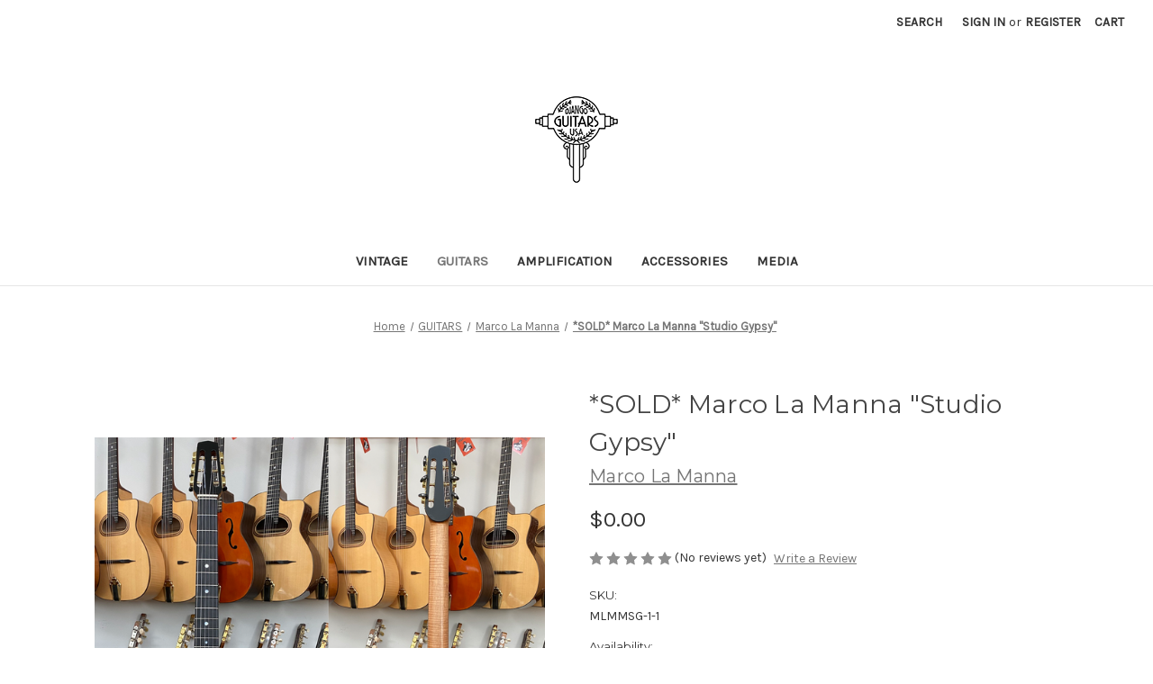

--- FILE ---
content_type: text/html; charset=UTF-8
request_url: https://djangoguitars.com/sold-marco-la-manna-studio-gypsy/
body_size: 13280
content:


<!DOCTYPE html>
<html class="no-js" lang="en">
    <head>
        <title>*SOLD* Marco La Manna &quot;Studio Gypsy&quot; - Django Guitars USA</title>
        <link rel="dns-prefetch preconnect" href="https://cdn11.bigcommerce.com/s-b5k9jsdl5t" crossorigin><link rel="dns-prefetch preconnect" href="https://fonts.googleapis.com/" crossorigin><link rel="dns-prefetch preconnect" href="https://fonts.gstatic.com/" crossorigin>
        <meta property="product:price:amount" content="0" /><meta property="product:price:currency" content="USD" /><meta property="og:url" content="https://djangoguitars.com/sold-marco-la-manna-studio-gypsy/" /><meta property="og:site_name" content="Django Guitars USA" /><link rel='canonical' href='https://djangoguitars.com/sold-marco-la-manna-studio-gypsy/' /><meta name='platform' content='bigcommerce.stencil' /><meta property="og:type" content="product" />
<meta property="og:title" content="*SOLD* Marco La Manna &quot;Studio Gypsy&quot;" />
<meta property="og:image" content="https://cdn11.bigcommerce.com/s-b5k9jsdl5t/products/628/images/1054/6B095A2E-29EA-4848-A1B6-0084615CBE6A__75853.1675636358.386.513.PNG?c=1" />
<meta property="og:availability" content="instock" />
<meta property="pinterest:richpins" content="enabled" />
        
         

        <link href="https://cdn11.bigcommerce.com/s-b5k9jsdl5t/product_images/favicon-32x32opt.png" rel="shortcut icon">
        <meta name="viewport" content="width=device-width, initial-scale=1">

        <script>
            document.documentElement.className = document.documentElement.className.replace('no-js', 'js');
        </script>

        <script>
    function browserSupportsAllFeatures() {
        return window.Promise
            && window.fetch
            && window.URL
            && window.URLSearchParams
            && window.WeakMap
            // object-fit support
            && ('objectFit' in document.documentElement.style);
    }

    function loadScript(src) {
        var js = document.createElement('script');
        js.src = src;
        js.onerror = function () {
            console.error('Failed to load polyfill script ' + src);
        };
        document.head.appendChild(js);
    }

    if (!browserSupportsAllFeatures()) {
        loadScript('https://cdn11.bigcommerce.com/s-b5k9jsdl5t/stencil/7dde8d20-8af4-013b-0c03-3eea7a1ac334/e/08728320-190c-013b-7cfe-7e865994d2cf/dist/theme-bundle.polyfills.js');
    }
</script>

        <script>
            window.lazySizesConfig = window.lazySizesConfig || {};
            window.lazySizesConfig.loadMode = 1;
        </script>
        <script async src="https://cdn11.bigcommerce.com/s-b5k9jsdl5t/stencil/7dde8d20-8af4-013b-0c03-3eea7a1ac334/e/08728320-190c-013b-7cfe-7e865994d2cf/dist/theme-bundle.head_async.js"></script>

        <script src="https://ajax.googleapis.com/ajax/libs/webfont/1.6.26/webfont.js"></script>

        <script>
            WebFont.load({
                custom: {
                    families: ['Karla', 'Roboto', 'Source Sans Pro', 'Cinzel', 'Fira Sans']
                },
                classes: false
            });
        </script>

        <link href="https://fonts.googleapis.com/css?family=Montserrat:700,500,400%7CKarla:400&display=swap" rel="stylesheet">
        <link data-stencil-stylesheet href="https://cdn11.bigcommerce.com/s-b5k9jsdl5t/stencil/7dde8d20-8af4-013b-0c03-3eea7a1ac334/e/08728320-190c-013b-7cfe-7e865994d2cf/css/theme-1bf76c30-c329-013c-9989-3640b0302ea3.css" rel="stylesheet">
        
        <!--Custom Style tag-->
        <style>
            @import url('https://fonts.googleapis.com/css2?family=Cinzel:wght@400;600&display=swap');
        </style>
        <script src="https://kit.fontawesome.com/eded39b815.js" crossorigin="anonymous"></script>
        <!--Custom Style tag-->
        
        
<script type="text/javascript" src="https://checkout-sdk.bigcommerce.com/v1/loader.js" defer ></script>
<script src="https://www.google.com/recaptcha/api.js" async defer></script>
<script type="text/javascript">
var BCData = {"product_attributes":{"sku":"MLMMSG-1-1","upc":null,"mpn":null,"gtin":null,"weight":{"formatted":"3.00 Ounces","value":3},"base":true,"image":null,"price":{"without_tax":{"formatted":"$0.00","value":0,"currency":"USD"},"tax_label":"Tax"},"stock":null,"instock":true,"stock_message":null,"purchasable":true,"purchasing_message":null,"call_for_price_message":null}};
</script>

<script nonce="">
(function () {
    var xmlHttp = new XMLHttpRequest();

    xmlHttp.open('POST', 'https://bes.gcp.data.bigcommerce.com/nobot');
    xmlHttp.setRequestHeader('Content-Type', 'application/json');
    xmlHttp.send('{"store_id":"1001878863","timezone_offset":"-7.0","timestamp":"2026-01-21T20:56:24.59056500Z","visit_id":"204f20b7-2098-445b-a53d-8a4f2a005786","channel_id":1}');
})();
</script>

    </head>
    <body>
        <svg data-src="https://cdn11.bigcommerce.com/s-b5k9jsdl5t/stencil/7dde8d20-8af4-013b-0c03-3eea7a1ac334/e/08728320-190c-013b-7cfe-7e865994d2cf/img/icon-sprite.svg" class="icons-svg-sprite"></svg>

        <a href="#main-content" class="skip-to-main-link">Skip to main content</a>
<header class="header" role="banner">
    <a href="#" class="mobileMenu-toggle" data-mobile-menu-toggle="menu">
        <span class="mobileMenu-toggleIcon">Toggle menu</span>
    </a>
    <nav class="navUser">
    
    <ul class="navUser-section navUser-section--alt">
        <li class="navUser-item">
            <a class="navUser-action navUser-item--compare"
               href="/compare"
               data-compare-nav
               aria-label="Compare"
            >
                Compare <span class="countPill countPill--positive countPill--alt"></span>
            </a>
        </li>
        <li class="navUser-item">
            <button class="navUser-action navUser-action--quickSearch"
               type="button"
               id="quick-search-expand"
               data-search="quickSearch"
               aria-controls="quickSearch"
               aria-label="Search"
            >
                Search
            </button>
        </li>
        <li class="navUser-item navUser-item--account">
                <a class="navUser-action"
                   href="/login.php"
                   aria-label="Sign in"
                >
                    Sign in
                </a>
                    <span class="navUser-or">or</span>
                    <a class="navUser-action"
                       href="/login.php?action&#x3D;create_account"
                       aria-label="Register"
                    >
                        Register
                    </a>
        </li>
        <li class="navUser-item navUser-item--cart">
            <a class="navUser-action"
               data-cart-preview
               data-dropdown="cart-preview-dropdown"
               data-options="align:right"
               href="/cart.php"
               aria-label="Cart with 0 items"
            >
                <span class="navUser-item-cartLabel">Cart</span>
                <span class="countPill cart-quantity"></span>
            </a>

            <div class="dropdown-menu" id="cart-preview-dropdown" data-dropdown-content aria-hidden="true"></div>
        </li>
    </ul>
    <div class="dropdown dropdown--quickSearch" id="quickSearch" aria-hidden="true" data-prevent-quick-search-close>
        <div class="container">
    <form class="form" onsubmit="return false" data-url="/search.php" data-quick-search-form>
        <fieldset class="form-fieldset">
            <div class="form-field">
                <label class="is-srOnly" for="nav-quick-search">Search</label>
                <input class="form-input"
                       data-search-quick
                       name="nav-quick-search"
                       id="nav-quick-search"
                       data-error-message="Search field cannot be empty."
                       placeholder="Search the store"
                       autocomplete="off"
                >
            </div>
        </fieldset>
    </form>
    <section class="quickSearchResults" data-bind="html: results"></section>
    <p role="status"
       aria-live="polite"
       class="aria-description--hidden"
       data-search-aria-message-predefined-text="product results for"
    ></p>
</div>
    </div>
</nav>

        <div class="header-logo header-logo--center">
            <a href="https://djangoguitars.com/" class="header-logo__link" data-header-logo-link>
            <div class="header-logo-image-container">
                <img class="header-logo-image" src="https://cdn11.bigcommerce.com/s-b5k9jsdl5t/images/stencil/100x100/django-guitars-logo-xs_1676668501__25895.original.png" alt="Django Guitars" title="Django Guitars">
            </div>
</a>
        </div>
    <div class="navPages-container" id="menu" data-menu>
        <nav class="navPages">
    <div class="navPages-quickSearch">
        <div class="container">
    <form class="form" onsubmit="return false" data-url="/search.php" data-quick-search-form>
        <fieldset class="form-fieldset">
            <div class="form-field">
                <label class="is-srOnly" for="nav-menu-quick-search">Search</label>
                <input class="form-input"
                       data-search-quick
                       name="nav-menu-quick-search"
                       id="nav-menu-quick-search"
                       data-error-message="Search field cannot be empty."
                       placeholder="Search the store"
                       autocomplete="off"
                >
            </div>
        </fieldset>
    </form>
    <section class="quickSearchResults" data-bind="html: results"></section>
    <p role="status"
       aria-live="polite"
       class="aria-description--hidden"
       data-search-aria-message-predefined-text="product results for"
    ></p>
</div>
    </div>
    <ul class="navPages-list">
            <li class="navPages-item">
                <a class="navPages-action"
   href="https://djangoguitars.com/vintage/"
   aria-label="VINTAGE"
>
    VINTAGE
</a>
            </li>
            <li class="navPages-item">
                <a class="navPages-action activePage"
   href="https://djangoguitars.com/guitars/"
   aria-label="GUITARS"
>
    GUITARS
</a>
            </li>
            <li class="navPages-item">
                <a class="navPages-action"
   href="https://djangoguitars.com/amplification/"
   aria-label="Amplification"
>
    Amplification
</a>
            </li>
            <li class="navPages-item">
                <a class="navPages-action"
   href="https://djangoguitars.com/accessories/"
   aria-label="ACCESSORIES"
>
    ACCESSORIES
</a>
            </li>
            <li class="navPages-item">
                <a class="navPages-action"
   href="https://djangoguitars.com/media/"
   aria-label="MEDIA"
>
    MEDIA
</a>
            </li>
    </ul>
    <ul class="navPages-list navPages-list--user">
            <li class="navPages-item">
                <a class="navPages-action"
                   href="/login.php"
                   aria-label="Sign in"
                >
                    Sign in
                </a>
                    or
                    <a class="navPages-action"
                       href="/login.php?action&#x3D;create_account"
                       aria-label="Register"
                    >
                        Register
                    </a>
            </li>
    </ul>
</nav>
    </div>
</header>
<div data-content-region="header_bottom--global"></div>
<div data-content-region="header_bottom"></div>
        <main class="body" id="main-content" role="main" data-currency-code="USD">
     
    <div class="container">
        
    <nav aria-label="Breadcrumb">
    <ol class="breadcrumbs" itemscope itemtype="https://schema.org/BreadcrumbList">
                <li class="breadcrumb " itemprop="itemListElement" itemscope itemtype="https://schema.org/ListItem">
                    <a class="breadcrumb-label"
                       itemprop="item"
                       href="https://djangoguitars.com/"
                       
                    >
                        <span itemprop="name">Home</span>
                    </a>
                    <meta itemprop="position" content="1" />
                </li>
                <li class="breadcrumb " itemprop="itemListElement" itemscope itemtype="https://schema.org/ListItem">
                    <a class="breadcrumb-label"
                       itemprop="item"
                       href="https://djangoguitars.com/guitars/"
                       
                    >
                        <span itemprop="name">GUITARS</span>
                    </a>
                    <meta itemprop="position" content="2" />
                </li>
                <li class="breadcrumb " itemprop="itemListElement" itemscope itemtype="https://schema.org/ListItem">
                    <a class="breadcrumb-label"
                       itemprop="item"
                       href="https://djangoguitars.com/guitars/marco-la-manna/"
                       
                    >
                        <span itemprop="name">Marco La Manna</span>
                    </a>
                    <meta itemprop="position" content="3" />
                </li>
                <li class="breadcrumb is-active" itemprop="itemListElement" itemscope itemtype="https://schema.org/ListItem">
                    <a class="breadcrumb-label"
                       itemprop="item"
                       href="https://djangoguitars.com/sold-marco-la-manna-studio-gypsy/"
                       aria-current="page"
                    >
                        <span itemprop="name">*SOLD* Marco La Manna &quot;Studio Gypsy&quot;</span>
                    </a>
                    <meta itemprop="position" content="4" />
                </li>
    </ol>
</nav>


    <div itemscope itemtype="https://schema.org/Product">
        <div class="productView" >

    <section class="productView-images" data-image-gallery>
        <figure class="productView-image"
                data-image-gallery-main
                data-zoom-image="https://cdn11.bigcommerce.com/s-b5k9jsdl5t/images/stencil/1280x1280/products/628/1054/6B095A2E-29EA-4848-A1B6-0084615CBE6A__75853.1675636358.PNG?c=1"
                >
            <div class="productView-img-container">
                    <a href="https://cdn11.bigcommerce.com/s-b5k9jsdl5t/images/stencil/1280x1280/products/628/1054/6B095A2E-29EA-4848-A1B6-0084615CBE6A__75853.1675636358.PNG?c=1"
                        target="_blank" itemprop="image">
                <img src="https://cdn11.bigcommerce.com/s-b5k9jsdl5t/images/stencil/500x659/products/628/1054/6B095A2E-29EA-4848-A1B6-0084615CBE6A__75853.1675636358.PNG?c=1" alt="*SOLD* Marco La Manna &quot;Studio Gypsy&quot;" title="*SOLD* Marco La Manna &quot;Studio Gypsy&quot;" data-sizes="auto"
    srcset="https://cdn11.bigcommerce.com/s-b5k9jsdl5t/images/stencil/80w/products/628/1054/6B095A2E-29EA-4848-A1B6-0084615CBE6A__75853.1675636358.PNG?c=1"
data-srcset="https://cdn11.bigcommerce.com/s-b5k9jsdl5t/images/stencil/80w/products/628/1054/6B095A2E-29EA-4848-A1B6-0084615CBE6A__75853.1675636358.PNG?c=1 80w, https://cdn11.bigcommerce.com/s-b5k9jsdl5t/images/stencil/160w/products/628/1054/6B095A2E-29EA-4848-A1B6-0084615CBE6A__75853.1675636358.PNG?c=1 160w, https://cdn11.bigcommerce.com/s-b5k9jsdl5t/images/stencil/320w/products/628/1054/6B095A2E-29EA-4848-A1B6-0084615CBE6A__75853.1675636358.PNG?c=1 320w, https://cdn11.bigcommerce.com/s-b5k9jsdl5t/images/stencil/640w/products/628/1054/6B095A2E-29EA-4848-A1B6-0084615CBE6A__75853.1675636358.PNG?c=1 640w, https://cdn11.bigcommerce.com/s-b5k9jsdl5t/images/stencil/960w/products/628/1054/6B095A2E-29EA-4848-A1B6-0084615CBE6A__75853.1675636358.PNG?c=1 960w, https://cdn11.bigcommerce.com/s-b5k9jsdl5t/images/stencil/1280w/products/628/1054/6B095A2E-29EA-4848-A1B6-0084615CBE6A__75853.1675636358.PNG?c=1 1280w, https://cdn11.bigcommerce.com/s-b5k9jsdl5t/images/stencil/1920w/products/628/1054/6B095A2E-29EA-4848-A1B6-0084615CBE6A__75853.1675636358.PNG?c=1 1920w, https://cdn11.bigcommerce.com/s-b5k9jsdl5t/images/stencil/2560w/products/628/1054/6B095A2E-29EA-4848-A1B6-0084615CBE6A__75853.1675636358.PNG?c=1 2560w"

class="lazyload productView-image--default"

data-main-image />
                    </a>
            </div>
        </figure>
        <ul class="productView-thumbnails">
                <li class="productView-thumbnail">
                    <a
                        class="productView-thumbnail-link"
                        href="https://cdn11.bigcommerce.com/s-b5k9jsdl5t/images/stencil/1280x1280/products/628/1054/6B095A2E-29EA-4848-A1B6-0084615CBE6A__75853.1675636358.PNG?c=1"
                        data-image-gallery-item
                        data-image-gallery-new-image-url="https://cdn11.bigcommerce.com/s-b5k9jsdl5t/images/stencil/500x659/products/628/1054/6B095A2E-29EA-4848-A1B6-0084615CBE6A__75853.1675636358.PNG?c=1"
                        data-image-gallery-new-image-srcset="https://cdn11.bigcommerce.com/s-b5k9jsdl5t/images/stencil/80w/products/628/1054/6B095A2E-29EA-4848-A1B6-0084615CBE6A__75853.1675636358.PNG?c=1 80w, https://cdn11.bigcommerce.com/s-b5k9jsdl5t/images/stencil/160w/products/628/1054/6B095A2E-29EA-4848-A1B6-0084615CBE6A__75853.1675636358.PNG?c=1 160w, https://cdn11.bigcommerce.com/s-b5k9jsdl5t/images/stencil/320w/products/628/1054/6B095A2E-29EA-4848-A1B6-0084615CBE6A__75853.1675636358.PNG?c=1 320w, https://cdn11.bigcommerce.com/s-b5k9jsdl5t/images/stencil/640w/products/628/1054/6B095A2E-29EA-4848-A1B6-0084615CBE6A__75853.1675636358.PNG?c=1 640w, https://cdn11.bigcommerce.com/s-b5k9jsdl5t/images/stencil/960w/products/628/1054/6B095A2E-29EA-4848-A1B6-0084615CBE6A__75853.1675636358.PNG?c=1 960w, https://cdn11.bigcommerce.com/s-b5k9jsdl5t/images/stencil/1280w/products/628/1054/6B095A2E-29EA-4848-A1B6-0084615CBE6A__75853.1675636358.PNG?c=1 1280w, https://cdn11.bigcommerce.com/s-b5k9jsdl5t/images/stencil/1920w/products/628/1054/6B095A2E-29EA-4848-A1B6-0084615CBE6A__75853.1675636358.PNG?c=1 1920w, https://cdn11.bigcommerce.com/s-b5k9jsdl5t/images/stencil/2560w/products/628/1054/6B095A2E-29EA-4848-A1B6-0084615CBE6A__75853.1675636358.PNG?c=1 2560w"
                        data-image-gallery-zoom-image-url="https://cdn11.bigcommerce.com/s-b5k9jsdl5t/images/stencil/1280x1280/products/628/1054/6B095A2E-29EA-4848-A1B6-0084615CBE6A__75853.1675636358.PNG?c=1"
                    >
                    <img src="https://cdn11.bigcommerce.com/s-b5k9jsdl5t/images/stencil/50x50/products/628/1054/6B095A2E-29EA-4848-A1B6-0084615CBE6A__75853.1675636358.PNG?c=1" alt="*SOLD* Marco La Manna &quot;Studio Gypsy&quot;" title="*SOLD* Marco La Manna &quot;Studio Gypsy&quot;" data-sizes="auto"
    srcset="https://cdn11.bigcommerce.com/s-b5k9jsdl5t/images/stencil/80w/products/628/1054/6B095A2E-29EA-4848-A1B6-0084615CBE6A__75853.1675636358.PNG?c=1"
data-srcset="https://cdn11.bigcommerce.com/s-b5k9jsdl5t/images/stencil/80w/products/628/1054/6B095A2E-29EA-4848-A1B6-0084615CBE6A__75853.1675636358.PNG?c=1 80w, https://cdn11.bigcommerce.com/s-b5k9jsdl5t/images/stencil/160w/products/628/1054/6B095A2E-29EA-4848-A1B6-0084615CBE6A__75853.1675636358.PNG?c=1 160w, https://cdn11.bigcommerce.com/s-b5k9jsdl5t/images/stencil/320w/products/628/1054/6B095A2E-29EA-4848-A1B6-0084615CBE6A__75853.1675636358.PNG?c=1 320w, https://cdn11.bigcommerce.com/s-b5k9jsdl5t/images/stencil/640w/products/628/1054/6B095A2E-29EA-4848-A1B6-0084615CBE6A__75853.1675636358.PNG?c=1 640w, https://cdn11.bigcommerce.com/s-b5k9jsdl5t/images/stencil/960w/products/628/1054/6B095A2E-29EA-4848-A1B6-0084615CBE6A__75853.1675636358.PNG?c=1 960w, https://cdn11.bigcommerce.com/s-b5k9jsdl5t/images/stencil/1280w/products/628/1054/6B095A2E-29EA-4848-A1B6-0084615CBE6A__75853.1675636358.PNG?c=1 1280w, https://cdn11.bigcommerce.com/s-b5k9jsdl5t/images/stencil/1920w/products/628/1054/6B095A2E-29EA-4848-A1B6-0084615CBE6A__75853.1675636358.PNG?c=1 1920w, https://cdn11.bigcommerce.com/s-b5k9jsdl5t/images/stencil/2560w/products/628/1054/6B095A2E-29EA-4848-A1B6-0084615CBE6A__75853.1675636358.PNG?c=1 2560w"

class="lazyload"

 />
                    </a>
                </li>
        </ul>
    </section>

    <section class="productView-details product-data">
        <div class="productView-product">
            <h1 class="productView-title" itemprop="name">*SOLD* Marco La Manna &quot;Studio Gypsy&quot;</h1>
                <h2 class="productView-brand" itemprop="brand" itemscope itemtype="https://schema.org/Brand">
                    <a href="https://djangoguitars.com/marco-la-manna/" itemprop="url"><span itemprop="name">Marco La Manna</span></a>
                </h2>
            <div class="productView-price">
                    
        <div class="price-section price-section--withoutTax rrp-price--withoutTax" style="display: none;">
            <span data-page-builder-key="pdp-retail-price-label" data-default-translation="MSRP:">
                MSRP:
            </span>
            <span data-product-rrp-price-without-tax class="price price--rrp">
                
            </span>
        </div>
        <div class="price-section price-section--withoutTax non-sale-price--withoutTax" style="display: none;">
            <span data-page-builder-key="pdp-non-sale-price-label" data-default-translation="Was:">
                Was:
            </span>
            <span data-product-non-sale-price-without-tax class="price price--non-sale">
                
            </span>
        </div>
        <div class="price-section price-section--withoutTax" itemprop="offers" itemscope itemtype="https://schema.org/Offer">
            <span class="price-label" >
                
            </span>
            <span class="price-now-label"
                  style="display: none;"
                  data-page-builder-key="pdp-sale-price-label"
                  data-default-translation="Now:"
            >
                Now:
            </span>
            <span data-product-price-without-tax class="price price--withoutTax">$0.00</span>
                <meta itemprop="availability" itemtype="https://schema.org/ItemAvailability"
                    content="https://schema.org/InStock">
                <meta itemprop="itemCondition" itemtype="https://schema.org/OfferItemCondition" content="https://schema.org/Condition">
                <meta itemprop="priceCurrency" content="USD">
                <meta itemprop="url" content="https://djangoguitars.com/sold-marco-la-manna-studio-gypsy/">
                <div itemprop="priceSpecification" itemscope itemtype="https://schema.org/PriceSpecification">
                    <meta itemprop="price" content="0">
                    <meta itemprop="priceCurrency" content="USD">
                    <meta itemprop="valueAddedTaxIncluded" content="false">
                </div>
        </div>
         <div class="price-section price-section--saving price" style="display: none;">
                <span class="price">(You save</span>
                <span data-product-price-saved class="price price--saving">
                    
                </span>
                <span class="price">)</span>
         </div>
            </div>
            <div data-content-region="product_below_price"><div data-layout-id="a40b4552-5ce5-4252-b47e-168690dda5f9">       <div data-widget-id="604e20aa-c286-47f1-97ba-457e2622a883" data-placement-id="3bec4bb7-61e7-4082-b11f-cba6fc93516e" data-placement-status="ACTIVE"><style media="screen">
  #banner-region-604e20aa-c286-47f1-97ba-457e2622a883 {
    display: block;
    width: 100%;
    max-width: 545px;
  }
</style>

<div id="banner-region-604e20aa-c286-47f1-97ba-457e2622a883">
  <div data-pp-message="" data-pp-style-logo-position="left" data-pp-style-logo-type="inline" data-pp-style-text-color="black" data-pp-style-text-size="12" id="paypal-commerce-proddetails-messaging-banner">
  </div>
  <script defer="" nonce="">
    (function () {
      // Price container with data-product-price-with-tax has bigger priority for product amount calculations
      const priceContainer = document.querySelector('[data-product-price-with-tax]')?.innerText
        ? document.querySelector('[data-product-price-with-tax]')
        : document.querySelector('[data-product-price-without-tax]');

      if (priceContainer) {
        renderMessageIfPossible();

        const config = {
          childList: true,    // Observe direct child elements
          subtree: true,      // Observe all descendants
          attributes: false,  // Do not observe attribute changes
        };

        const observer = new MutationObserver((mutationsList) => {
          if (mutationsList.length > 0) {
            renderMessageIfPossible();
          }
        });

        observer.observe(priceContainer, config);
      }

      function renderMessageIfPossible() {
        const amount = getPriceAmount(priceContainer.innerText)[0];

        if (amount) {
          renderMessage({ amount });
        }
      }

      function getPriceAmount(text) {
        /*
         INFO:
         - extracts a string from a pattern: [number][separator][number][separator]...
           [separator] - any symbol but a digit, including whitespaces
         */
        const pattern = /\d+(?:[^\d]\d+)+(?!\d)/g;
        const matches = text.match(pattern);
        const results = [];

        // if there are no matches
        if (!matches?.length) {
          const amount = text.replace(/[^\d]/g, '');

          if (!amount) return results;

          results.push(amount);

          return results;
        }

        matches.forEach(str => {
          const sepIndexes = [];

          for (let i = 0; i < str.length; i++) {
            // find separator index and push to array
            if (!/\d/.test(str[i])) {
              sepIndexes.push(i);
            }
          }
          if (sepIndexes.length === 0) return;
          // assume the last separator is the decimal
          const decIndex = sepIndexes[sepIndexes.length - 1];

          // cut the substr to the separator with replacing non-digit chars
          const intSubstr = str.slice(0, decIndex).replace(/[^\d]/g, '');
          // cut the substr after the separator with replacing non-digit chars
          const decSubstr = str.slice(decIndex + 1).replace(/[^\d]/g, '');

          if (!intSubstr) return;

          const amount = decSubstr ? `${intSubstr}.${decSubstr}` : intSubstr;
          // to get floating point number
          const number = parseFloat(amount);

          if (!isNaN(number)) {
            results.push(String(number));
          }
        });

        return results;
      }

      function loadScript(src, attributes) {
        return new Promise((resolve, reject) => {
          const scriptTag = document.createElement('script');

          if (attributes) {
            Object.keys(attributes)
                    .forEach(key => {
                      scriptTag.setAttribute(key, attributes[key]);
                    });
          }

          scriptTag.type = 'text/javascript';
          scriptTag.src = src;

          scriptTag.onload = () => resolve();
          scriptTag.onerror = event => {
            reject(event);
          };

          document.head.appendChild(scriptTag);
        });
      }

      function renderMessage(objectParams) {
        const paypalSdkScriptConfig = getPayPalSdkScriptConfig();

        const options = transformConfig(paypalSdkScriptConfig.options);
        const attributes = transformConfig(paypalSdkScriptConfig.attributes);

        const messageProps = { placement: 'product', ...objectParams };

        const renderPayPalMessagesComponent = (paypal) => {
          paypal.Messages(messageProps).render('#paypal-commerce-proddetails-messaging-banner');
        };

        if (options['client-id'] && options['merchant-id']) {
          if (!window.paypalMessages) {
            const paypalSdkUrl = 'https://www.paypal.com/sdk/js';
            const scriptQuery = new URLSearchParams(options).toString();
            const scriptSrc = `${paypalSdkUrl}?${scriptQuery}`;

            loadScript(scriptSrc, attributes).then(() => {
              renderPayPalMessagesComponent(window.paypalMessages);
            });
          } else {
            renderPayPalMessagesComponent(window.paypalMessages)
          }
        }
      }

      function transformConfig(config) {
        let transformedConfig = {};

        const keys = Object.keys(config);

        keys.forEach((key) => {
          const value = config[key];

          if (
                  value === undefined ||
                  value === null ||
                  value === '' ||
                  (Array.isArray(value) && value.length === 0)
          ) {
            return;
          }

          transformedConfig = {
            ...transformedConfig,
            [key]: Array.isArray(value) ? value.join(',') : value,
          };
        });

        return transformedConfig;
      }

      function getPayPalSdkScriptConfig() {
        const attributionId = 'BigCommerceInc_SP_BC_P4P';
        const currencyCode = 'USD';
        const clientId = 'AQ3RkiNHQ53oodRlTz7z-9ETC9xQNUgOLHjVDII9sgnF19qLXJzOwShAxcFW7OT7pVEF5B9bwjIArOvE';
        const merchantId = 'EJLZMZM6YKW3W';
        const isDeveloperModeApplicable = 'false'.indexOf('true') !== -1;
        const buyerCountry = 'US';

        return {
          options: {
            'client-id': clientId,
            'merchant-id': merchantId,
            components: ['messages'],
            currency: currencyCode,
            ...(isDeveloperModeApplicable && { 'buyer-country': buyerCountry }),
          },
          attributes: {
            'data-namespace': 'paypalMessages',
            'data-partner-attribution-id': attributionId,
          },
        };
      }
    })();
  </script>
</div>
</div>
</div></div>
            <div class="productView-rating">
                        <span role="img"
      aria-label="Product rating is 0 of 5"
>
            <span class="icon icon--ratingEmpty">
                <svg>
                    <use xlink:href="#icon-star" />
                </svg>
            </span>
            <span class="icon icon--ratingEmpty">
                <svg>
                    <use xlink:href="#icon-star" />
                </svg>
            </span>
            <span class="icon icon--ratingEmpty">
                <svg>
                    <use xlink:href="#icon-star" />
                </svg>
            </span>
            <span class="icon icon--ratingEmpty">
                <svg>
                    <use xlink:href="#icon-star" />
                </svg>
            </span>
            <span class="icon icon--ratingEmpty">
                <svg>
                    <use xlink:href="#icon-star" />
                </svg>
            </span>
</span>
                        <span>(No reviews yet)</span>
                    <a href="https://djangoguitars.com/sold-marco-la-manna-studio-gypsy/"
                       class="productView-reviewLink productView-reviewLink--new"
                       data-reveal-id="modal-review-form"
                       role="button"
                    >
                       Write a Review
                    </a>
                    <div id="modal-review-form" class="modal" data-reveal>
    
    
    
    
    <div class="modal-header">
        <h2 class="modal-header-title">Write a Review</h2>
        <button class="modal-close"
        type="button"
        title="Close"
        
>
    <span class="aria-description--hidden">Close</span>
    <span aria-hidden="true">&#215;</span>
</button>
    </div>
    <div class="modal-body">
        <div class="writeReview-productDetails">
            <div class="writeReview-productImage-container">
                <img src="https://cdn11.bigcommerce.com/s-b5k9jsdl5t/images/stencil/500x659/products/628/1054/6B095A2E-29EA-4848-A1B6-0084615CBE6A__75853.1675636358.PNG?c=1" alt="*SOLD* Marco La Manna &quot;Studio Gypsy&quot;" title="*SOLD* Marco La Manna &quot;Studio Gypsy&quot;" data-sizes="auto"
    srcset="https://cdn11.bigcommerce.com/s-b5k9jsdl5t/images/stencil/80w/products/628/1054/6B095A2E-29EA-4848-A1B6-0084615CBE6A__75853.1675636358.PNG?c=1"
data-srcset="https://cdn11.bigcommerce.com/s-b5k9jsdl5t/images/stencil/80w/products/628/1054/6B095A2E-29EA-4848-A1B6-0084615CBE6A__75853.1675636358.PNG?c=1 80w, https://cdn11.bigcommerce.com/s-b5k9jsdl5t/images/stencil/160w/products/628/1054/6B095A2E-29EA-4848-A1B6-0084615CBE6A__75853.1675636358.PNG?c=1 160w, https://cdn11.bigcommerce.com/s-b5k9jsdl5t/images/stencil/320w/products/628/1054/6B095A2E-29EA-4848-A1B6-0084615CBE6A__75853.1675636358.PNG?c=1 320w, https://cdn11.bigcommerce.com/s-b5k9jsdl5t/images/stencil/640w/products/628/1054/6B095A2E-29EA-4848-A1B6-0084615CBE6A__75853.1675636358.PNG?c=1 640w, https://cdn11.bigcommerce.com/s-b5k9jsdl5t/images/stencil/960w/products/628/1054/6B095A2E-29EA-4848-A1B6-0084615CBE6A__75853.1675636358.PNG?c=1 960w, https://cdn11.bigcommerce.com/s-b5k9jsdl5t/images/stencil/1280w/products/628/1054/6B095A2E-29EA-4848-A1B6-0084615CBE6A__75853.1675636358.PNG?c=1 1280w, https://cdn11.bigcommerce.com/s-b5k9jsdl5t/images/stencil/1920w/products/628/1054/6B095A2E-29EA-4848-A1B6-0084615CBE6A__75853.1675636358.PNG?c=1 1920w, https://cdn11.bigcommerce.com/s-b5k9jsdl5t/images/stencil/2560w/products/628/1054/6B095A2E-29EA-4848-A1B6-0084615CBE6A__75853.1675636358.PNG?c=1 2560w"

class="lazyload"

 />
            </div>
            <h6 class="product-brand">Marco La Manna</h6>
            <h5 class="product-title">*SOLD* Marco La Manna &quot;Studio Gypsy&quot;</h5>
        </div>
        <form class="form writeReview-form" action="/postreview.php" method="post">
            <fieldset class="form-fieldset">
                <div class="form-field">
                    <label class="form-label" for="rating-rate">Rating
                        <small>Required</small>
                    </label>
                    <!-- Stars -->
                    <!-- TODO: Review Stars need to be componentised, both for display and input -->
                    <select id="rating-rate" class="form-select" name="revrating" data-input aria-required="true">
                        <option value="">Select Rating</option>
                                <option value="1">1 star (worst)</option>
                                <option value="2">2 stars</option>
                                <option value="3">3 stars (average)</option>
                                <option value="4">4 stars</option>
                                <option value="5">5 stars (best)</option>
                    </select>
                </div>

                <!-- Name -->
                    <div class="form-field" id="revfromname" data-validation="" >
    <label class="form-label" for="revfromname_input">Name
        <small>Required</small>
    </label>
    <input type="text"
           name="revfromname"
           id="revfromname_input"
           class="form-input"
           data-label="Name"
           data-input
           aria-required="true"
           
           
           
           
    >
</div>

                    <!-- Email -->
                        <div class="form-field" id="email" data-validation="" >
    <label class="form-label" for="email_input">Email
        <small>Required</small>
    </label>
    <input type="text"
           name="email"
           id="email_input"
           class="form-input"
           data-label="Email"
           data-input
           aria-required="true"
           
           
           
           
    >
</div>

                <!-- Review Subject -->
                <div class="form-field" id="revtitle" data-validation="" >
    <label class="form-label" for="revtitle_input">Review Subject
        <small>Required</small>
    </label>
    <input type="text"
           name="revtitle"
           id="revtitle_input"
           class="form-input"
           data-label="Review Subject"
           data-input
           aria-required="true"
           
           
           
           
    >
</div>

                <!-- Comments -->
                <div class="form-field" id="revtext" data-validation="">
    <label class="form-label" for="revtext_input">Comments
            <small>Required</small>
    </label>
    <textarea name="revtext"
              id="revtext_input"
              data-label="Comments"
              rows=""
              aria-required="true"
              data-input
              class="form-input"
              
    >
        
    </textarea>
</div>

                <div class="g-recaptcha" data-sitekey="6LcjX0sbAAAAACp92-MNpx66FT4pbIWh-FTDmkkz"></div><br/>

                <div class="form-field">
                    <input type="submit" class="button button--primary"
                           value="Submit Review">
                </div>
                <input type="hidden" name="product_id" value="628">
                <input type="hidden" name="action" value="post_review">
                
            </fieldset>
        </form>
    </div>
</div>
            </div>
            
            <dl class="productView-info">
                <dt class="productView-info-name sku-label">SKU:</dt>
                <dd class="productView-info-value" data-product-sku itemprop="sku">MLMMSG-1-1</dd>
                <dt class="productView-info-name upc-label" style="display: none;">UPC:</dt>
                <dd class="productView-info-value" data-product-upc></dd>
                    
                    
                    <dt class="productView-info-name">Availability:</dt>
                    <dd class="productView-info-value">Usually Ships in 24 Hours</dd>
                    <dt class="productView-info-name">Weight:</dt>
                    <dd class="productView-info-value" data-product-weight>3.00 Ounces</dd>

                    <div class="productView-info-bulkPricing">
                                            </div>

            </dl>
        </div>
    </section>

    <section class="productView-details product-options">
        <div class="productView-options">
            <form class="form" method="post" action="https://djangoguitars.com/cart.php" enctype="multipart/form-data"
                  data-cart-item-add>
                <input type="hidden" name="action" value="add">
                <input type="hidden" name="product_id" value="628"/>
                <div data-product-option-change style="display:none;">
                    
                </div>
                <div class="form-field form-field--stock u-hiddenVisually">
                    <label class="form-label form-label--alternate">
                        Current Stock:
                        <span data-product-stock></span>
                    </label>
                </div>
                <div id="add-to-cart-wrapper" class="add-to-cart-wrapper" >
        
        <div class="form-field form-field--increments">
            <label class="form-label form-label--alternate"
                   for="qty[]">Quantity:</label>
                <div class="form-increment" data-quantity-change>
                    <button class="button button--icon" data-action="dec">
                        <span class="is-srOnly">Decrease Quantity of undefined</span>
                        <i class="icon" aria-hidden="true">
                            <svg>
                                <use xlink:href="#icon-keyboard-arrow-down"/>
                            </svg>
                        </i>
                    </button>
                    <input class="form-input form-input--incrementTotal"
                           id="qty[]"
                           name="qty[]"
                           type="tel"
                           value="1"
                           data-quantity-min="0"
                           data-quantity-max="0"
                           min="1"
                           pattern="[0-9]*"
                           aria-live="polite">
                    <button class="button button--icon" data-action="inc">
                        <span class="is-srOnly">Increase Quantity of undefined</span>
                        <i class="icon" aria-hidden="true">
                            <svg>
                                <use xlink:href="#icon-keyboard-arrow-up"/>
                            </svg>
                        </i>
                    </button>
                </div>
        </div>

    <div class="alertBox productAttributes-message" style="display:none">
        <div class="alertBox-column alertBox-icon">
            <icon glyph="ic-success" class="icon" aria-hidden="true"><svg xmlns="http://www.w3.org/2000/svg" width="24" height="24" viewBox="0 0 24 24"><path d="M12 2C6.48 2 2 6.48 2 12s4.48 10 10 10 10-4.48 10-10S17.52 2 12 2zm1 15h-2v-2h2v2zm0-4h-2V7h2v6z"></path></svg></icon>
        </div>
        <p class="alertBox-column alertBox-message"></p>
    </div>
        <div class="form-action">
            <input
                    id="form-action-addToCart"
                    data-wait-message="Adding to cart…"
                    class="button button--primary"
                    type="submit"
                    value="Add to Cart"
            >
            <span class="product-status-message aria-description--hidden">Adding to cart… The item has been added</span>
        </div>
</div>
            </form>
                <form action="/wishlist.php?action&#x3D;add&amp;product_id&#x3D;628" class="form form-wishlist form-action" data-wishlist-add method="post">
    <a aria-controls="wishlist-dropdown"
       aria-expanded="false"
       class="button dropdown-menu-button"
       data-dropdown="wishlist-dropdown"
       href="#"
    >
        <span>Add to Wish List</span>
        <i aria-hidden="true" class="icon">
            <svg>
                <use xlink:href="#icon-chevron-down" />
            </svg>
        </i>
    </a>
    <ul aria-hidden="true" class="dropdown-menu" data-dropdown-content id="wishlist-dropdown">
        <li>
            <input class="button" type="submit" value="Add to My Wish List">
        </li>
        <li>
            <a data-wishlist class="button" href="/wishlist.php?action=addwishlist&product_id=628">Create New Wish List</a>
        </li>
    </ul>
</form>
        </div>
            
    
    <div>
        <ul class="socialLinks">
                <li class="socialLinks-item socialLinks-item--facebook">
                    <a class="socialLinks__link icon icon--facebook"
                       title="Facebook"
                       href="https://facebook.com/sharer/sharer.php?u=undefined"
                       target="_blank"
                       rel="noopener"
                       
                    >
                        <span class="aria-description--hidden">Facebook</span>
                        <svg>
                            <use xlink:href="#icon-facebook"/>
                        </svg>
                    </a>
                </li>
                <li class="socialLinks-item socialLinks-item--email">
                    <a class="socialLinks__link icon icon--email"
                       title="Email"
                       href="mailto:?subject=*SOLD*%20Marco%20La%20Manna%20%22Studio%20Gypsy%22%20-%20Django%20Guitars%20USA&amp;body=undefined"
                       target="_self"
                       rel="noopener"
                       
                    >
                        <span class="aria-description--hidden">Email</span>
                        <svg>
                            <use xlink:href="#icon-envelope"/>
                        </svg>
                    </a>
                </li>
                <li class="socialLinks-item socialLinks-item--print">
                    <a class="socialLinks__link icon icon--print"
                       title="Print"
                       onclick="window.print();return false;"
                       
                    >
                        <span class="aria-description--hidden">Print</span>
                        <svg>
                            <use xlink:href="#icon-print"/>
                        </svg>
                    </a>
                </li>
                <li class="socialLinks-item socialLinks-item--twitter">
                    <a class="socialLinks__link icon icon--twitter"
                       href="https://twitter.com/intent/tweet/?text=*SOLD*%20Marco%20La%20Manna%20%22Studio%20Gypsy%22%20-%20Django%20Guitars%20USA&amp;url=undefined"
                       target="_blank"
                       rel="noopener"
                       title="Twitter"
                       
                    >
                        <span class="aria-description--hidden">Twitter</span>
                        <svg>
                            <use xlink:href="#icon-twitter"/>
                        </svg>
                    </a>
                </li>
                <li class="socialLinks-item socialLinks-item--pinterest">
                    <a class="socialLinks__link icon icon--pinterest"
                       title="Pinterest"
                       href="https://pinterest.com/pin/create/button/?url=undefined&amp;description=*SOLD*%20Marco%20La%20Manna%20%22Studio%20Gypsy%22%20-%20Django%20Guitars%20USA"
                       target="_blank"
                       rel="noopener"
                       
                    >
                        <span class="aria-description--hidden">Pinterest</span>
                        <svg>
                            <use xlink:href="#icon-pinterest"/>
                        </svg>
                    </a>
                                    </li>
        </ul>
    </div>
    </section>

    <article class="productView-description" itemprop="description">
            <ul class="tabs" data-tab>
        <li class="tab is-active">
            <a class="tab-title" href="#tab-description">Description</a>
        </li>
</ul>
<div class="tabs-contents">
        <div class="tab-content is-active" id="tab-description">
            <p>**SOLD**</p>
        </div>
       <div class="tab-content" id="tab-reviews">
                  </div>
</div>
    </article>
</div>

<div id="previewModal" class="modal modal--large" data-reveal>
    <button class="modal-close"
        type="button"
        title="Close"
        
>
    <span class="aria-description--hidden">Close</span>
    <span aria-hidden="true">&#215;</span>
</button>
    <div class="modal-content"></div>
    <div class="loadingOverlay"></div>
</div>

        <div data-content-region="product_below_content"></div>



        <ul class="tabs" data-tab role="tablist">
        <li class="tab is-active" role="presentation">
            <a class="tab-title" href="#tab-related" role="tab" tabindex="0" aria-selected="true" controls="tab-related">Related Products</a>
        </li>
</ul>

<div class="tabs-contents">
    <div role="tabpanel" aria-hidden="false" class="tab-content has-jsContent is-active" id="tab-related">
            <section class="productCarousel"
    data-list-name=""
    data-slick='{
        "infinite": false,
        "mobileFirst": true,
        "slidesToShow": 2,
        "slidesToScroll": 2,
        "slide": "[data-product-slide]",
        "responsive": [
            {
                "breakpoint": 800,
                "settings": {
                    "slidesToShow": 6,
                    "slidesToScroll": 6
                }
            },
            {
                "breakpoint": 550,
                "settings": {
                    "slidesToShow": 3,
                    "slidesToScroll": 3
                }
            }
        ]
    }'
>
    <div data-product-slide class="productCarousel-slide">
        

<article
    class="card
    "
    data-test="card-626"
>
    <figure class="card-figure">
        <a href="https://djangoguitars.com/sold-marco-la-manna-concert-gypsy/"
           class="card-figure__link"
           aria-label="*SOLD* Marco La Manna &quot;Concert Gypsy&quot;,$0.00
"
           
        >
            <div class="card-img-container">
                <img src="https://cdn11.bigcommerce.com/s-b5k9jsdl5t/images/stencil/500x659/products/626/1051/Marco_La_Manna_Grande_Bouche__96751.1675630087.JPG?c=1" alt="*SOLD* Marco La Manna &quot;Concert Gypsy&quot;" title="*SOLD* Marco La Manna &quot;Concert Gypsy&quot;" data-sizes="auto"
    srcset="https://cdn11.bigcommerce.com/s-b5k9jsdl5t/images/stencil/80w/products/626/1051/Marco_La_Manna_Grande_Bouche__96751.1675630087.JPG?c=1"
data-srcset="https://cdn11.bigcommerce.com/s-b5k9jsdl5t/images/stencil/80w/products/626/1051/Marco_La_Manna_Grande_Bouche__96751.1675630087.JPG?c=1 80w, https://cdn11.bigcommerce.com/s-b5k9jsdl5t/images/stencil/160w/products/626/1051/Marco_La_Manna_Grande_Bouche__96751.1675630087.JPG?c=1 160w, https://cdn11.bigcommerce.com/s-b5k9jsdl5t/images/stencil/320w/products/626/1051/Marco_La_Manna_Grande_Bouche__96751.1675630087.JPG?c=1 320w, https://cdn11.bigcommerce.com/s-b5k9jsdl5t/images/stencil/640w/products/626/1051/Marco_La_Manna_Grande_Bouche__96751.1675630087.JPG?c=1 640w, https://cdn11.bigcommerce.com/s-b5k9jsdl5t/images/stencil/960w/products/626/1051/Marco_La_Manna_Grande_Bouche__96751.1675630087.JPG?c=1 960w, https://cdn11.bigcommerce.com/s-b5k9jsdl5t/images/stencil/1280w/products/626/1051/Marco_La_Manna_Grande_Bouche__96751.1675630087.JPG?c=1 1280w, https://cdn11.bigcommerce.com/s-b5k9jsdl5t/images/stencil/1920w/products/626/1051/Marco_La_Manna_Grande_Bouche__96751.1675630087.JPG?c=1 1920w, https://cdn11.bigcommerce.com/s-b5k9jsdl5t/images/stencil/2560w/products/626/1051/Marco_La_Manna_Grande_Bouche__96751.1675630087.JPG?c=1 2560w"

class="lazyload card-image"

 />
            </div>
        </a>

        <figcaption class="card-figcaption">
            <div class="card-figcaption-body">
                            <button type="button" class="button button--small card-figcaption-button quickview" data-product-id="626">Quick view</button>
                            <a href="https://djangoguitars.com/cart.php?action&#x3D;add&amp;product_id&#x3D;626" data-event-type="product-click" data-button-type="add-cart" class="button button--small card-figcaption-button">Add to Cart</a>
                            <span class="product-status-message aria-description--hidden">The item has been added</span>
            </div>
        </figcaption>
    </figure>
    <div class="card-body">
            <p class="card-text" data-test-info-type="brandName">Marco La Manna</p>
        <h3 class="card-title">
            <a aria-label="*SOLD* Marco La Manna &quot;Concert Gypsy&quot;,$0.00
"
               href="https://djangoguitars.com/sold-marco-la-manna-concert-gypsy/"
               
            >
                *SOLD* Marco La Manna &quot;Concert Gypsy&quot;
            </a>
        </h3>

        <div class="card-text" data-test-info-type="price">
                
        <div class="price-section price-section--withoutTax rrp-price--withoutTax" style="display: none;">
            <span data-page-builder-key="pdp-retail-price-label" data-default-translation="MSRP:">
                MSRP:
            </span>
            <span data-product-rrp-price-without-tax class="price price--rrp">
                
            </span>
        </div>
        <div class="price-section price-section--withoutTax non-sale-price--withoutTax" style="display: none;">
            <span data-page-builder-key="pdp-non-sale-price-label" data-default-translation="Was:">
                Was:
            </span>
            <span data-product-non-sale-price-without-tax class="price price--non-sale">
                
            </span>
        </div>
        <div class="price-section price-section--withoutTax" >
            <span class="price-label" >
                
            </span>
            <span class="price-now-label"
                  style="display: none;"
                  data-page-builder-key="pdp-sale-price-label"
                  data-default-translation="Now:"
            >
                Now:
            </span>
            <span data-product-price-without-tax class="price price--withoutTax">$0.00</span>
        </div>
        </div>
            </div>
</article>
    </div>
    <div data-product-slide class="productCarousel-slide">
        

<article
    class="card
    "
    data-test="card-459"
>
    <figure class="card-figure">
        <a href="https://djangoguitars.com/sold-marco-la-manna-modele-blues-claire/"
           class="card-figure__link"
           aria-label="*SOLD* Marco La Manna &quot;Modele Blues Claire&quot;,$0.00
"
           
        >
            <div class="card-img-container">
                <img src="https://cdn11.bigcommerce.com/s-b5k9jsdl5t/images/stencil/500x659/products/459/879/MLMMBC-2__76724.1624494318.jpg?c=1" alt="*SOLD* Marco La Manna &quot;Modele Blues Claire&quot;" title="*SOLD* Marco La Manna &quot;Modele Blues Claire&quot;" data-sizes="auto"
    srcset="https://cdn11.bigcommerce.com/s-b5k9jsdl5t/images/stencil/80w/products/459/879/MLMMBC-2__76724.1624494318.jpg?c=1"
data-srcset="https://cdn11.bigcommerce.com/s-b5k9jsdl5t/images/stencil/80w/products/459/879/MLMMBC-2__76724.1624494318.jpg?c=1 80w, https://cdn11.bigcommerce.com/s-b5k9jsdl5t/images/stencil/160w/products/459/879/MLMMBC-2__76724.1624494318.jpg?c=1 160w, https://cdn11.bigcommerce.com/s-b5k9jsdl5t/images/stencil/320w/products/459/879/MLMMBC-2__76724.1624494318.jpg?c=1 320w, https://cdn11.bigcommerce.com/s-b5k9jsdl5t/images/stencil/640w/products/459/879/MLMMBC-2__76724.1624494318.jpg?c=1 640w, https://cdn11.bigcommerce.com/s-b5k9jsdl5t/images/stencil/960w/products/459/879/MLMMBC-2__76724.1624494318.jpg?c=1 960w, https://cdn11.bigcommerce.com/s-b5k9jsdl5t/images/stencil/1280w/products/459/879/MLMMBC-2__76724.1624494318.jpg?c=1 1280w, https://cdn11.bigcommerce.com/s-b5k9jsdl5t/images/stencil/1920w/products/459/879/MLMMBC-2__76724.1624494318.jpg?c=1 1920w, https://cdn11.bigcommerce.com/s-b5k9jsdl5t/images/stencil/2560w/products/459/879/MLMMBC-2__76724.1624494318.jpg?c=1 2560w"

class="lazyload card-image"

 />
            </div>
        </a>

        <figcaption class="card-figcaption">
            <div class="card-figcaption-body">
                            <button type="button" class="button button--small card-figcaption-button quickview" data-product-id="459">Quick view</button>
                            <a href="https://djangoguitars.com/cart.php?action&#x3D;add&amp;product_id&#x3D;459" data-event-type="product-click" data-button-type="add-cart" class="button button--small card-figcaption-button">Add to Cart</a>
                            <span class="product-status-message aria-description--hidden">The item has been added</span>
            </div>
        </figcaption>
    </figure>
    <div class="card-body">
            <p class="card-text" data-test-info-type="brandName">Marco La Manna</p>
        <h3 class="card-title">
            <a aria-label="*SOLD* Marco La Manna &quot;Modele Blues Claire&quot;,$0.00
"
               href="https://djangoguitars.com/sold-marco-la-manna-modele-blues-claire/"
               
            >
                *SOLD* Marco La Manna &quot;Modele Blues Claire&quot;
            </a>
        </h3>

        <div class="card-text" data-test-info-type="price">
                
        <div class="price-section price-section--withoutTax rrp-price--withoutTax" style="display: none;">
            <span data-page-builder-key="pdp-retail-price-label" data-default-translation="MSRP:">
                MSRP:
            </span>
            <span data-product-rrp-price-without-tax class="price price--rrp">
                
            </span>
        </div>
        <div class="price-section price-section--withoutTax non-sale-price--withoutTax" style="display: none;">
            <span data-page-builder-key="pdp-non-sale-price-label" data-default-translation="Was:">
                Was:
            </span>
            <span data-product-non-sale-price-without-tax class="price price--non-sale">
                
            </span>
        </div>
        <div class="price-section price-section--withoutTax" >
            <span class="price-label" >
                
            </span>
            <span class="price-now-label"
                  style="display: none;"
                  data-page-builder-key="pdp-sale-price-label"
                  data-default-translation="Now:"
            >
                Now:
            </span>
            <span data-product-price-without-tax class="price price--withoutTax">$0.00</span>
        </div>
        </div>
            </div>
</article>
    </div>
    <div data-product-slide class="productCarousel-slide">
        

<article
    class="card
    "
    data-test="card-662"
>
    <figure class="card-figure">
        <a href="https://djangoguitars.com/sold-marco-la-manna-selmer-concert-rw-69/"
           class="card-figure__link"
           aria-label="SOLD:  Marco La Manna &quot;Selmer Concert RW&quot; #69,$0.00
"
           
        >
            <div class="card-img-container">
                <img src="https://cdn11.bigcommerce.com/s-b5k9jsdl5t/images/stencil/500x659/products/662/1110/Marco_La_Manna_69__69033.1741396269.PNG?c=1" alt="SOLD:  Marco La Manna &quot;Selmer Concert RW&quot; #69" title="SOLD:  Marco La Manna &quot;Selmer Concert RW&quot; #69" data-sizes="auto"
    srcset="https://cdn11.bigcommerce.com/s-b5k9jsdl5t/images/stencil/80w/products/662/1110/Marco_La_Manna_69__69033.1741396269.PNG?c=1"
data-srcset="https://cdn11.bigcommerce.com/s-b5k9jsdl5t/images/stencil/80w/products/662/1110/Marco_La_Manna_69__69033.1741396269.PNG?c=1 80w, https://cdn11.bigcommerce.com/s-b5k9jsdl5t/images/stencil/160w/products/662/1110/Marco_La_Manna_69__69033.1741396269.PNG?c=1 160w, https://cdn11.bigcommerce.com/s-b5k9jsdl5t/images/stencil/320w/products/662/1110/Marco_La_Manna_69__69033.1741396269.PNG?c=1 320w, https://cdn11.bigcommerce.com/s-b5k9jsdl5t/images/stencil/640w/products/662/1110/Marco_La_Manna_69__69033.1741396269.PNG?c=1 640w, https://cdn11.bigcommerce.com/s-b5k9jsdl5t/images/stencil/960w/products/662/1110/Marco_La_Manna_69__69033.1741396269.PNG?c=1 960w, https://cdn11.bigcommerce.com/s-b5k9jsdl5t/images/stencil/1280w/products/662/1110/Marco_La_Manna_69__69033.1741396269.PNG?c=1 1280w, https://cdn11.bigcommerce.com/s-b5k9jsdl5t/images/stencil/1920w/products/662/1110/Marco_La_Manna_69__69033.1741396269.PNG?c=1 1920w, https://cdn11.bigcommerce.com/s-b5k9jsdl5t/images/stencil/2560w/products/662/1110/Marco_La_Manna_69__69033.1741396269.PNG?c=1 2560w"

class="lazyload card-image"

 />
            </div>
        </a>

        <figcaption class="card-figcaption">
            <div class="card-figcaption-body">
                            <button type="button" class="button button--small card-figcaption-button quickview" data-product-id="662">Quick view</button>
                            <a href="https://djangoguitars.com/cart.php?action&#x3D;add&amp;product_id&#x3D;662" data-event-type="product-click" data-button-type="add-cart" class="button button--small card-figcaption-button">Add to Cart</a>
                            <span class="product-status-message aria-description--hidden">The item has been added</span>
            </div>
        </figcaption>
    </figure>
    <div class="card-body">
            <p class="card-text" data-test-info-type="brandName">Marco La Manna</p>
        <h3 class="card-title">
            <a aria-label="SOLD:  Marco La Manna &quot;Selmer Concert RW&quot; #69,$0.00
"
               href="https://djangoguitars.com/sold-marco-la-manna-selmer-concert-rw-69/"
               
            >
                SOLD:  Marco La Manna &quot;Selmer Concert RW&quot; #69
            </a>
        </h3>

        <div class="card-text" data-test-info-type="price">
                
        <div class="price-section price-section--withoutTax rrp-price--withoutTax" style="display: none;">
            <span data-page-builder-key="pdp-retail-price-label" data-default-translation="MSRP:">
                MSRP:
            </span>
            <span data-product-rrp-price-without-tax class="price price--rrp">
                
            </span>
        </div>
        <div class="price-section price-section--withoutTax non-sale-price--withoutTax" style="display: none;">
            <span data-page-builder-key="pdp-non-sale-price-label" data-default-translation="Was:">
                Was:
            </span>
            <span data-product-non-sale-price-without-tax class="price price--non-sale">
                
            </span>
        </div>
        <div class="price-section price-section--withoutTax" >
            <span class="price-label" >
                
            </span>
            <span class="price-now-label"
                  style="display: none;"
                  data-page-builder-key="pdp-sale-price-label"
                  data-default-translation="Now:"
            >
                Now:
            </span>
            <span data-product-price-without-tax class="price price--withoutTax">$0.00</span>
        </div>
        </div>
            </div>
</article>
    </div>
    <div data-product-slide class="productCarousel-slide">
        

<article
    class="card
    "
    data-test="card-660"
>
    <figure class="card-figure">
        <a href="https://djangoguitars.com/best-of-marco-la-manna-selmer-replica/"
           class="card-figure__link"
           aria-label="*BEST OF* Marco La Manna &quot;Selmer Replica&quot;,$0.00
"
           
        >
            <div class="card-img-container">
                <img src="https://cdn11.bigcommerce.com/s-b5k9jsdl5t/images/stencil/500x659/products/660/1108/guitar__35460.1740963190.PNG?c=1" alt="*BEST OF* Marco La Manna &quot;Selmer Replica&quot;" title="*BEST OF* Marco La Manna &quot;Selmer Replica&quot;" data-sizes="auto"
    srcset="https://cdn11.bigcommerce.com/s-b5k9jsdl5t/images/stencil/80w/products/660/1108/guitar__35460.1740963190.PNG?c=1"
data-srcset="https://cdn11.bigcommerce.com/s-b5k9jsdl5t/images/stencil/80w/products/660/1108/guitar__35460.1740963190.PNG?c=1 80w, https://cdn11.bigcommerce.com/s-b5k9jsdl5t/images/stencil/160w/products/660/1108/guitar__35460.1740963190.PNG?c=1 160w, https://cdn11.bigcommerce.com/s-b5k9jsdl5t/images/stencil/320w/products/660/1108/guitar__35460.1740963190.PNG?c=1 320w, https://cdn11.bigcommerce.com/s-b5k9jsdl5t/images/stencil/640w/products/660/1108/guitar__35460.1740963190.PNG?c=1 640w, https://cdn11.bigcommerce.com/s-b5k9jsdl5t/images/stencil/960w/products/660/1108/guitar__35460.1740963190.PNG?c=1 960w, https://cdn11.bigcommerce.com/s-b5k9jsdl5t/images/stencil/1280w/products/660/1108/guitar__35460.1740963190.PNG?c=1 1280w, https://cdn11.bigcommerce.com/s-b5k9jsdl5t/images/stencil/1920w/products/660/1108/guitar__35460.1740963190.PNG?c=1 1920w, https://cdn11.bigcommerce.com/s-b5k9jsdl5t/images/stencil/2560w/products/660/1108/guitar__35460.1740963190.PNG?c=1 2560w"

class="lazyload card-image"

 />
            </div>
        </a>

        <figcaption class="card-figcaption">
            <div class="card-figcaption-body">
                            <button type="button" class="button button--small card-figcaption-button quickview" data-product-id="660">Quick view</button>
                            <a href="https://djangoguitars.com/cart.php?action&#x3D;add&amp;product_id&#x3D;660" data-event-type="product-click" data-button-type="add-cart" class="button button--small card-figcaption-button">Add to Cart</a>
                            <span class="product-status-message aria-description--hidden">The item has been added</span>
            </div>
        </figcaption>
    </figure>
    <div class="card-body">
            <p class="card-text" data-test-info-type="brandName">Marco La Manna</p>
        <h3 class="card-title">
            <a aria-label="*BEST OF* Marco La Manna &quot;Selmer Replica&quot;,$0.00
"
               href="https://djangoguitars.com/best-of-marco-la-manna-selmer-replica/"
               
            >
                *BEST OF* Marco La Manna &quot;Selmer Replica&quot;
            </a>
        </h3>

        <div class="card-text" data-test-info-type="price">
                
        <div class="price-section price-section--withoutTax rrp-price--withoutTax" style="display: none;">
            <span data-page-builder-key="pdp-retail-price-label" data-default-translation="MSRP:">
                MSRP:
            </span>
            <span data-product-rrp-price-without-tax class="price price--rrp">
                
            </span>
        </div>
        <div class="price-section price-section--withoutTax non-sale-price--withoutTax" style="display: none;">
            <span data-page-builder-key="pdp-non-sale-price-label" data-default-translation="Was:">
                Was:
            </span>
            <span data-product-non-sale-price-without-tax class="price price--non-sale">
                
            </span>
        </div>
        <div class="price-section price-section--withoutTax" >
            <span class="price-label" >
                
            </span>
            <span class="price-now-label"
                  style="display: none;"
                  data-page-builder-key="pdp-sale-price-label"
                  data-default-translation="Now:"
            >
                Now:
            </span>
            <span data-product-price-without-tax class="price price--withoutTax">$0.00</span>
        </div>
        </div>
            </div>
</article>
    </div>
    <div data-product-slide class="productCarousel-slide">
        

<article
    class="card
    "
    data-test="card-117"
>
    <figure class="card-figure">
        <a href="https://djangoguitars.com/sold-gypsy-mystery/"
           class="card-figure__link"
           aria-label="*SOLD* Gypsy Mystery,$0.00
"
           
        >
            <div class="card-img-container">
                <img src="https://cdn11.bigcommerce.com/s-b5k9jsdl5t/images/stencil/500x659/products/117/915/GMG-2__61480.1624494319.jpg?c=1" alt="*SOLD* Gypsy Mystery" title="*SOLD* Gypsy Mystery" data-sizes="auto"
    srcset="https://cdn11.bigcommerce.com/s-b5k9jsdl5t/images/stencil/80w/products/117/915/GMG-2__61480.1624494319.jpg?c=1"
data-srcset="https://cdn11.bigcommerce.com/s-b5k9jsdl5t/images/stencil/80w/products/117/915/GMG-2__61480.1624494319.jpg?c=1 80w, https://cdn11.bigcommerce.com/s-b5k9jsdl5t/images/stencil/160w/products/117/915/GMG-2__61480.1624494319.jpg?c=1 160w, https://cdn11.bigcommerce.com/s-b5k9jsdl5t/images/stencil/320w/products/117/915/GMG-2__61480.1624494319.jpg?c=1 320w, https://cdn11.bigcommerce.com/s-b5k9jsdl5t/images/stencil/640w/products/117/915/GMG-2__61480.1624494319.jpg?c=1 640w, https://cdn11.bigcommerce.com/s-b5k9jsdl5t/images/stencil/960w/products/117/915/GMG-2__61480.1624494319.jpg?c=1 960w, https://cdn11.bigcommerce.com/s-b5k9jsdl5t/images/stencil/1280w/products/117/915/GMG-2__61480.1624494319.jpg?c=1 1280w, https://cdn11.bigcommerce.com/s-b5k9jsdl5t/images/stencil/1920w/products/117/915/GMG-2__61480.1624494319.jpg?c=1 1920w, https://cdn11.bigcommerce.com/s-b5k9jsdl5t/images/stencil/2560w/products/117/915/GMG-2__61480.1624494319.jpg?c=1 2560w"

class="lazyload card-image"

 />
            </div>
        </a>

        <figcaption class="card-figcaption">
            <div class="card-figcaption-body">
                            <button type="button" class="button button--small card-figcaption-button quickview" data-product-id="117">Quick view</button>
                            <a href="https://djangoguitars.com/cart.php?action&#x3D;add&amp;product_id&#x3D;117" data-event-type="product-click" data-button-type="add-cart" class="button button--small card-figcaption-button">Add to Cart</a>
                            <span class="product-status-message aria-description--hidden">The item has been added</span>
            </div>
        </figcaption>
    </figure>
    <div class="card-body">
        <h3 class="card-title">
            <a aria-label="*SOLD* Gypsy Mystery,$0.00
"
               href="https://djangoguitars.com/sold-gypsy-mystery/"
               
            >
                *SOLD* Gypsy Mystery
            </a>
        </h3>

        <div class="card-text" data-test-info-type="price">
                
        <div class="price-section price-section--withoutTax rrp-price--withoutTax" style="display: none;">
            <span data-page-builder-key="pdp-retail-price-label" data-default-translation="MSRP:">
                MSRP:
            </span>
            <span data-product-rrp-price-without-tax class="price price--rrp">
                
            </span>
        </div>
        <div class="price-section price-section--withoutTax non-sale-price--withoutTax" style="display: none;">
            <span data-page-builder-key="pdp-non-sale-price-label" data-default-translation="Was:">
                Was:
            </span>
            <span data-product-non-sale-price-without-tax class="price price--non-sale">
                
            </span>
        </div>
        <div class="price-section price-section--withoutTax" >
            <span class="price-label" >
                
            </span>
            <span class="price-now-label"
                  style="display: none;"
                  data-page-builder-key="pdp-sale-price-label"
                  data-default-translation="Now:"
            >
                Now:
            </span>
            <span data-product-price-without-tax class="price price--withoutTax">$0.00</span>
        </div>
        </div>
            </div>
</article>
    </div>
        <span
    data-carousel-content-change-message
    class="aria-description--hidden"
    aria-live="polite" 
    role="status"></span>
</section>
    </div>

</div>
    </div>

    </div>
    <div id="modal" class="modal" data-reveal data-prevent-quick-search-close>
    <button class="modal-close"
        type="button"
        title="Close"
        
>
    <span class="aria-description--hidden">Close</span>
    <span aria-hidden="true">&#215;</span>
</button>
    <div class="modal-content"></div>
    <div class="loadingOverlay"></div>
</div>
    <div id="alert-modal" class="modal modal--alert modal--small" data-reveal data-prevent-quick-search-close>
    <div class="swal2-icon swal2-error swal2-icon-show"><span class="swal2-x-mark"><span class="swal2-x-mark-line-left"></span><span class="swal2-x-mark-line-right"></span></span></div>

    <div class="modal-content"></div>

    <div class="button-container"><button type="button" class="confirm button" data-reveal-close>OK</button></div>
</div>
</main>
        <footer class="footer" role="contentinfo">
    <h2 class="footer-title-sr-only">Footer Start</h2>
    <div class="container">
        <section class="footer-info">
            <article class="footer-info-col footer-info-col--small" data-section-type="footer-webPages">
                <h3 class="footer-info-heading">Navigate</h3>
                <ul class="footer-info-list">
                        <li>
                            <a href="https://djangoguitars.com/about-us/">About Us</a>
                        </li>
                        <li>
                            <a href="https://djangoguitars.com/shipping-returns/">Shipping &amp; Returns</a>
                        </li>
                        <li>
                            <a href="https://djangoguitars.com/contact-us/">Contact Us</a>
                        </li>
                        <li>
                            <a href="https://djangoguitars.com/blog/">Blog</a>
                        </li>
                    <li>
                        <a href="/sitemap.php">Sitemap</a>
                    </li>
                </ul>
            </article>

            <!-- <article class="footer-info-col footer-info-col--small" data-section-type="footer-categories">
                <h3 class="footer-info-heading">Categories</h3>
                <ul class="footer-info-list">
                        <li>
                            <a href="https://djangoguitars.com/vintage/">VINTAGE</a>
                        </li>
                        <li>
                            <a href="https://djangoguitars.com/guitars/">GUITARS</a>
                        </li>
                        <li>
                            <a href="https://djangoguitars.com/amplification/">Amplification</a>
                        </li>
                        <li>
                            <a href="https://djangoguitars.com/accessories/">ACCESSORIES</a>
                        </li>
                        <li>
                            <a href="https://djangoguitars.com/media/">MEDIA</a>
                        </li>
                </ul>
            </article> -->

            <!-- 
            <article class="footer-info-col footer-info-col--small" data-section-type="footer-brands">
                <h3 class="footer-info-heading">Popular Brands</h3>
                <ul class="footer-info-list">
                        <li>
                            <a href="https://djangoguitars.com/maurice-dupont/">Maurice Dupont</a>
                        </li>
                        <li>
                            <a href="https://djangoguitars.com/djangoguitars/">DjangoGuitars</a>
                        </li>
                        <li>
                            <a href="https://djangoguitars.com/stringphonic/">StringPhonic</a>
                        </li>
                        <li>
                            <a href="https://djangoguitars.com/jacques-favino/">Jacques Favino</a>
                        </li>
                        <li>
                            <a href="https://djangoguitars.com/marco-la-manna/">Marco La Manna</a>
                        </li>
                        <li>
                            <a href="https://djangoguitars.com/francois-charle/">Francois CHARLE</a>
                        </li>
                        <li>
                            <a href="https://djangoguitars.com/busato/">BUSATO</a>
                        </li>
                        <li>
                            <a href="https://djangoguitars.com/olivier-marin/">Olivier Marin</a>
                        </li>
                        <li>
                            <a href="https://djangoguitars.com/antoine-di-mauro/">Antoine Di Mauro</a>
                        </li>
                        <li>
                            <a href="https://djangoguitars.com/dell-arte/">Dell Arte</a>
                        </li>
                    <li><a href="https://djangoguitars.com/brands/">View All</a></li>
                </ul>
            </article>
             -->

            <article class="footer-info-col footer-info-col--small" data-section-type="storeInfo">
                <h3 class="footer-info-heading">Info</h3>
                <address>DjangoGuitars.com<br>
1390 S Coast Highway<br>
SUITE A<br>
Laguna Beach CA 92651<br>
BY APPOINTMENT ONLY</address>
                    <strong>Call us at 949-415-6172</strong>
            </article>

            <article class="footer-info-col" data-section-type="newsletterSubscription">
                    <h3 class="footer-info-heading">Subscribe to our newsletter</h3>
<p>Get the latest updates on new products and upcoming sales</p>

<form class="form" action="/subscribe.php" method="post">
    <fieldset class="form-fieldset">
        <input type="hidden" name="action" value="subscribe">
        <input type="hidden" name="nl_first_name" value="bc">
        <input type="hidden" name="check" value="1">
        <div class="form-field">
            <label class="form-label is-srOnly" for="nl_email">Email Address</label>
            <div class="form-prefixPostfix wrap">
                <input class="form-input"
                       id="nl_email"
                       name="nl_email"
                       type="email"
                       value=""
                       placeholder="Your email address"
                       aria-describedby="alertBox-message-text"
                       aria-required="true"
                >
                <input class="button button--primary form-prefixPostfix-button--postfix"
                       type="submit"
                       value="Subscribe"
                >
            </div>
        </div>
    </fieldset>
</form>
                            </article>
        </section>
            <div class="footer-copyright">
                <p class="powered-by">Powered by <a href="https://www.bigcommerce.com?utm_source=merchant&amp;utm_medium=poweredbyBC" rel="nofollow">BigCommerce</a></p>
            </div>
            <div class="footer-copyright">
                <p class="powered-by">&copy; 2026 Django Guitars USA </p>
            </div>
    </div>
    <div data-content-region="ssl_site_seal--global"></div>
</footer>

        <script>window.__webpack_public_path__ = "https://cdn11.bigcommerce.com/s-b5k9jsdl5t/stencil/7dde8d20-8af4-013b-0c03-3eea7a1ac334/e/08728320-190c-013b-7cfe-7e865994d2cf/dist/";</script>
        <script src="https://cdn11.bigcommerce.com/s-b5k9jsdl5t/stencil/7dde8d20-8af4-013b-0c03-3eea7a1ac334/e/08728320-190c-013b-7cfe-7e865994d2cf/dist/theme-bundle.main.js"></script>
        <script>
            window.stencilBootstrap("product", "{\"productId\":628,\"zoomSize\":\"1280x1280\",\"productSize\":\"500x659\",\"showAdminBar\":true,\"genericError\":\"Oops! Something went wrong.\",\"maintenanceModeSettings\":[],\"adminBarLanguage\":\"{\\\"locale\\\":\\\"en\\\",\\\"locales\\\":{\\\"admin.maintenance_header\\\":\\\"en\\\",\\\"admin.maintenance_tooltip\\\":\\\"en\\\",\\\"admin.maintenance_showstore_link\\\":\\\"en\\\",\\\"admin.prelaunch_header\\\":\\\"en\\\",\\\"admin.page_builder_link\\\":\\\"en\\\"},\\\"translations\\\":{\\\"admin.maintenance_header\\\":\\\"Your store is down for maintenance.\\\",\\\"admin.maintenance_tooltip\\\":\\\"Only administrators can view the store at the moment. Visit your control panel settings page to disable maintenance mode.\\\",\\\"admin.maintenance_showstore_link\\\":\\\"Click here to see what your visitors will see.\\\",\\\"admin.prelaunch_header\\\":\\\"Your storefront is private. Share your site with preview code:\\\",\\\"admin.page_builder_link\\\":\\\"Design this page in Page Builder\\\"}}\",\"urls\":{\"home\":\"https://djangoguitars.com/\",\"account\":{\"index\":\"/account.php\",\"orders\":{\"all\":\"/account.php?action=order_status\",\"completed\":\"/account.php?action=view_orders\",\"save_new_return\":\"/account.php?action=save_new_return\"},\"update_action\":\"/account.php?action=update_account\",\"returns\":\"/account.php?action=view_returns\",\"addresses\":\"/account.php?action=address_book\",\"inbox\":\"/account.php?action=inbox\",\"send_message\":\"/account.php?action=send_message\",\"add_address\":\"/account.php?action=add_shipping_address\",\"wishlists\":{\"all\":\"/wishlist.php\",\"add\":\"/wishlist.php?action=addwishlist\",\"edit\":\"/wishlist.php?action=editwishlist\",\"delete\":\"/wishlist.php?action=deletewishlist\"},\"details\":\"/account.php?action=account_details\",\"recent_items\":\"/account.php?action=recent_items\"},\"brands\":\"https://djangoguitars.com/brands/\",\"gift_certificate\":{\"purchase\":\"/giftcertificates.php\",\"redeem\":\"/giftcertificates.php?action=redeem\",\"balance\":\"/giftcertificates.php?action=balance\"},\"auth\":{\"login\":\"/login.php\",\"check_login\":\"/login.php?action=check_login\",\"create_account\":\"/login.php?action=create_account\",\"save_new_account\":\"/login.php?action=save_new_account\",\"forgot_password\":\"/login.php?action=reset_password\",\"send_password_email\":\"/login.php?action=send_password_email\",\"save_new_password\":\"/login.php?action=save_new_password\",\"logout\":\"/login.php?action=logout\"},\"product\":{\"post_review\":\"/postreview.php\"},\"cart\":\"/cart.php\",\"checkout\":{\"single_address\":\"/checkout\",\"multiple_address\":\"/checkout.php?action=multiple\"},\"rss\":{\"products\":[]},\"contact_us_submit\":\"/pages.php?action=sendContactForm\",\"search\":\"/search.php\",\"compare\":\"/compare\",\"sitemap\":\"/sitemap.php\",\"subscribe\":{\"action\":\"/subscribe.php\"}},\"secureBaseUrl\":\"https://djangoguitars.com\",\"cartId\":null,\"channelId\":1,\"template\":\"pages/product\",\"validationDictionaryJSON\":\"{\\\"locale\\\":\\\"en\\\",\\\"locales\\\":{\\\"validation_messages.valid_email\\\":\\\"en\\\",\\\"validation_messages.password\\\":\\\"en\\\",\\\"validation_messages.password_match\\\":\\\"en\\\",\\\"validation_messages.invalid_password\\\":\\\"en\\\",\\\"validation_messages.field_not_blank\\\":\\\"en\\\",\\\"validation_messages.certificate_amount\\\":\\\"en\\\",\\\"validation_messages.certificate_amount_range\\\":\\\"en\\\",\\\"validation_messages.price_min_evaluation\\\":\\\"en\\\",\\\"validation_messages.price_max_evaluation\\\":\\\"en\\\",\\\"validation_messages.price_min_not_entered\\\":\\\"en\\\",\\\"validation_messages.price_max_not_entered\\\":\\\"en\\\",\\\"validation_messages.price_invalid_value\\\":\\\"en\\\",\\\"validation_messages.invalid_gift_certificate\\\":\\\"en\\\"},\\\"translations\\\":{\\\"validation_messages.valid_email\\\":\\\"You must enter a valid email.\\\",\\\"validation_messages.password\\\":\\\"You must enter a password.\\\",\\\"validation_messages.password_match\\\":\\\"Your passwords do not match.\\\",\\\"validation_messages.invalid_password\\\":\\\"Passwords must be at least 7 characters and contain both alphabetic and numeric characters.\\\",\\\"validation_messages.field_not_blank\\\":\\\" field cannot be blank.\\\",\\\"validation_messages.certificate_amount\\\":\\\"You must enter a gift certificate amount.\\\",\\\"validation_messages.certificate_amount_range\\\":\\\"You must enter a certificate amount between [MIN] and [MAX]\\\",\\\"validation_messages.price_min_evaluation\\\":\\\"Min. price must be less than max. price.\\\",\\\"validation_messages.price_max_evaluation\\\":\\\"Min. price must be less than max. price.\\\",\\\"validation_messages.price_min_not_entered\\\":\\\"Min. price is required.\\\",\\\"validation_messages.price_max_not_entered\\\":\\\"Max. price is required.\\\",\\\"validation_messages.price_invalid_value\\\":\\\"Input must be greater than 0.\\\",\\\"validation_messages.invalid_gift_certificate\\\":\\\"Please enter your valid certificate code.\\\"}}\",\"validationFallbackDictionaryJSON\":\"{\\\"locale\\\":\\\"en\\\",\\\"locales\\\":{\\\"validation_fallback_messages.valid_email\\\":\\\"en\\\",\\\"validation_fallback_messages.password\\\":\\\"en\\\",\\\"validation_fallback_messages.password_match\\\":\\\"en\\\",\\\"validation_fallback_messages.invalid_password\\\":\\\"en\\\",\\\"validation_fallback_messages.field_not_blank\\\":\\\"en\\\",\\\"validation_fallback_messages.certificate_amount\\\":\\\"en\\\",\\\"validation_fallback_messages.certificate_amount_range\\\":\\\"en\\\",\\\"validation_fallback_messages.price_min_evaluation\\\":\\\"en\\\",\\\"validation_fallback_messages.price_max_evaluation\\\":\\\"en\\\",\\\"validation_fallback_messages.price_min_not_entered\\\":\\\"en\\\",\\\"validation_fallback_messages.price_max_not_entered\\\":\\\"en\\\",\\\"validation_fallback_messages.price_invalid_value\\\":\\\"en\\\",\\\"validation_fallback_messages.invalid_gift_certificate\\\":\\\"en\\\"},\\\"translations\\\":{\\\"validation_fallback_messages.valid_email\\\":\\\"You must enter a valid email.\\\",\\\"validation_fallback_messages.password\\\":\\\"You must enter a password.\\\",\\\"validation_fallback_messages.password_match\\\":\\\"Your passwords do not match.\\\",\\\"validation_fallback_messages.invalid_password\\\":\\\"Passwords must be at least 7 characters and contain both alphabetic and numeric characters.\\\",\\\"validation_fallback_messages.field_not_blank\\\":\\\" field cannot be blank.\\\",\\\"validation_fallback_messages.certificate_amount\\\":\\\"You must enter a gift certificate amount.\\\",\\\"validation_fallback_messages.certificate_amount_range\\\":\\\"You must enter a certificate amount between [MIN] and [MAX]\\\",\\\"validation_fallback_messages.price_min_evaluation\\\":\\\"Min. price must be less than max. price.\\\",\\\"validation_fallback_messages.price_max_evaluation\\\":\\\"Min. price must be less than max. price.\\\",\\\"validation_fallback_messages.price_min_not_entered\\\":\\\"Min. price is required.\\\",\\\"validation_fallback_messages.price_max_not_entered\\\":\\\"Max. price is required.\\\",\\\"validation_fallback_messages.price_invalid_value\\\":\\\"Input must be greater than 0.\\\",\\\"validation_fallback_messages.invalid_gift_certificate\\\":\\\"Please enter your valid certificate code.\\\"}}\",\"validationDefaultDictionaryJSON\":\"{\\\"locale\\\":\\\"en\\\",\\\"locales\\\":{},\\\"translations\\\":{}}\",\"carouselArrowAndDotAriaLabel\":\"Go to slide [SLIDE_NUMBER] of [SLIDES_QUANTITY]\",\"carouselActiveDotAriaLabel\":\"active\",\"carouselContentAnnounceMessage\":\"You are currently on slide [SLIDE_NUMBER] of [SLIDES_QUANTITY]\",\"reviewRating\":\"The 'Rating' field cannot be blank.\",\"reviewSubject\":\"The 'Review Subject' field cannot be blank.\",\"reviewComment\":\"The 'Comments' field cannot be blank.\",\"reviewEmail\":\"Please use a valid email address, such as user@example.com.\",\"showSwatchNames\":true,\"productQuantityErrorMessage\":\"The quantity should contain only numbers\",\"isProductCardPresented\":true}").load();
        </script>

        <script type="text/javascript" src="https://cdn11.bigcommerce.com/shared/js/csrf-protection-header-5eeddd5de78d98d146ef4fd71b2aedce4161903e.js"></script>
<script type="text/javascript" src="https://cdn11.bigcommerce.com/r-bd92aae196a597ab542e354f37faf60e9b3d5cf4/javascript/visitor_stencil.js"></script>

    </body>
</html>


--- FILE ---
content_type: text/html; charset=utf-8
request_url: https://www.google.com/recaptcha/api2/anchor?ar=1&k=6LcjX0sbAAAAACp92-MNpx66FT4pbIWh-FTDmkkz&co=aHR0cHM6Ly9kamFuZ29ndWl0YXJzLmNvbTo0NDM.&hl=en&v=PoyoqOPhxBO7pBk68S4YbpHZ&size=normal&anchor-ms=20000&execute-ms=30000&cb=ownjrv33dkmv
body_size: 49531
content:
<!DOCTYPE HTML><html dir="ltr" lang="en"><head><meta http-equiv="Content-Type" content="text/html; charset=UTF-8">
<meta http-equiv="X-UA-Compatible" content="IE=edge">
<title>reCAPTCHA</title>
<style type="text/css">
/* cyrillic-ext */
@font-face {
  font-family: 'Roboto';
  font-style: normal;
  font-weight: 400;
  font-stretch: 100%;
  src: url(//fonts.gstatic.com/s/roboto/v48/KFO7CnqEu92Fr1ME7kSn66aGLdTylUAMa3GUBHMdazTgWw.woff2) format('woff2');
  unicode-range: U+0460-052F, U+1C80-1C8A, U+20B4, U+2DE0-2DFF, U+A640-A69F, U+FE2E-FE2F;
}
/* cyrillic */
@font-face {
  font-family: 'Roboto';
  font-style: normal;
  font-weight: 400;
  font-stretch: 100%;
  src: url(//fonts.gstatic.com/s/roboto/v48/KFO7CnqEu92Fr1ME7kSn66aGLdTylUAMa3iUBHMdazTgWw.woff2) format('woff2');
  unicode-range: U+0301, U+0400-045F, U+0490-0491, U+04B0-04B1, U+2116;
}
/* greek-ext */
@font-face {
  font-family: 'Roboto';
  font-style: normal;
  font-weight: 400;
  font-stretch: 100%;
  src: url(//fonts.gstatic.com/s/roboto/v48/KFO7CnqEu92Fr1ME7kSn66aGLdTylUAMa3CUBHMdazTgWw.woff2) format('woff2');
  unicode-range: U+1F00-1FFF;
}
/* greek */
@font-face {
  font-family: 'Roboto';
  font-style: normal;
  font-weight: 400;
  font-stretch: 100%;
  src: url(//fonts.gstatic.com/s/roboto/v48/KFO7CnqEu92Fr1ME7kSn66aGLdTylUAMa3-UBHMdazTgWw.woff2) format('woff2');
  unicode-range: U+0370-0377, U+037A-037F, U+0384-038A, U+038C, U+038E-03A1, U+03A3-03FF;
}
/* math */
@font-face {
  font-family: 'Roboto';
  font-style: normal;
  font-weight: 400;
  font-stretch: 100%;
  src: url(//fonts.gstatic.com/s/roboto/v48/KFO7CnqEu92Fr1ME7kSn66aGLdTylUAMawCUBHMdazTgWw.woff2) format('woff2');
  unicode-range: U+0302-0303, U+0305, U+0307-0308, U+0310, U+0312, U+0315, U+031A, U+0326-0327, U+032C, U+032F-0330, U+0332-0333, U+0338, U+033A, U+0346, U+034D, U+0391-03A1, U+03A3-03A9, U+03B1-03C9, U+03D1, U+03D5-03D6, U+03F0-03F1, U+03F4-03F5, U+2016-2017, U+2034-2038, U+203C, U+2040, U+2043, U+2047, U+2050, U+2057, U+205F, U+2070-2071, U+2074-208E, U+2090-209C, U+20D0-20DC, U+20E1, U+20E5-20EF, U+2100-2112, U+2114-2115, U+2117-2121, U+2123-214F, U+2190, U+2192, U+2194-21AE, U+21B0-21E5, U+21F1-21F2, U+21F4-2211, U+2213-2214, U+2216-22FF, U+2308-230B, U+2310, U+2319, U+231C-2321, U+2336-237A, U+237C, U+2395, U+239B-23B7, U+23D0, U+23DC-23E1, U+2474-2475, U+25AF, U+25B3, U+25B7, U+25BD, U+25C1, U+25CA, U+25CC, U+25FB, U+266D-266F, U+27C0-27FF, U+2900-2AFF, U+2B0E-2B11, U+2B30-2B4C, U+2BFE, U+3030, U+FF5B, U+FF5D, U+1D400-1D7FF, U+1EE00-1EEFF;
}
/* symbols */
@font-face {
  font-family: 'Roboto';
  font-style: normal;
  font-weight: 400;
  font-stretch: 100%;
  src: url(//fonts.gstatic.com/s/roboto/v48/KFO7CnqEu92Fr1ME7kSn66aGLdTylUAMaxKUBHMdazTgWw.woff2) format('woff2');
  unicode-range: U+0001-000C, U+000E-001F, U+007F-009F, U+20DD-20E0, U+20E2-20E4, U+2150-218F, U+2190, U+2192, U+2194-2199, U+21AF, U+21E6-21F0, U+21F3, U+2218-2219, U+2299, U+22C4-22C6, U+2300-243F, U+2440-244A, U+2460-24FF, U+25A0-27BF, U+2800-28FF, U+2921-2922, U+2981, U+29BF, U+29EB, U+2B00-2BFF, U+4DC0-4DFF, U+FFF9-FFFB, U+10140-1018E, U+10190-1019C, U+101A0, U+101D0-101FD, U+102E0-102FB, U+10E60-10E7E, U+1D2C0-1D2D3, U+1D2E0-1D37F, U+1F000-1F0FF, U+1F100-1F1AD, U+1F1E6-1F1FF, U+1F30D-1F30F, U+1F315, U+1F31C, U+1F31E, U+1F320-1F32C, U+1F336, U+1F378, U+1F37D, U+1F382, U+1F393-1F39F, U+1F3A7-1F3A8, U+1F3AC-1F3AF, U+1F3C2, U+1F3C4-1F3C6, U+1F3CA-1F3CE, U+1F3D4-1F3E0, U+1F3ED, U+1F3F1-1F3F3, U+1F3F5-1F3F7, U+1F408, U+1F415, U+1F41F, U+1F426, U+1F43F, U+1F441-1F442, U+1F444, U+1F446-1F449, U+1F44C-1F44E, U+1F453, U+1F46A, U+1F47D, U+1F4A3, U+1F4B0, U+1F4B3, U+1F4B9, U+1F4BB, U+1F4BF, U+1F4C8-1F4CB, U+1F4D6, U+1F4DA, U+1F4DF, U+1F4E3-1F4E6, U+1F4EA-1F4ED, U+1F4F7, U+1F4F9-1F4FB, U+1F4FD-1F4FE, U+1F503, U+1F507-1F50B, U+1F50D, U+1F512-1F513, U+1F53E-1F54A, U+1F54F-1F5FA, U+1F610, U+1F650-1F67F, U+1F687, U+1F68D, U+1F691, U+1F694, U+1F698, U+1F6AD, U+1F6B2, U+1F6B9-1F6BA, U+1F6BC, U+1F6C6-1F6CF, U+1F6D3-1F6D7, U+1F6E0-1F6EA, U+1F6F0-1F6F3, U+1F6F7-1F6FC, U+1F700-1F7FF, U+1F800-1F80B, U+1F810-1F847, U+1F850-1F859, U+1F860-1F887, U+1F890-1F8AD, U+1F8B0-1F8BB, U+1F8C0-1F8C1, U+1F900-1F90B, U+1F93B, U+1F946, U+1F984, U+1F996, U+1F9E9, U+1FA00-1FA6F, U+1FA70-1FA7C, U+1FA80-1FA89, U+1FA8F-1FAC6, U+1FACE-1FADC, U+1FADF-1FAE9, U+1FAF0-1FAF8, U+1FB00-1FBFF;
}
/* vietnamese */
@font-face {
  font-family: 'Roboto';
  font-style: normal;
  font-weight: 400;
  font-stretch: 100%;
  src: url(//fonts.gstatic.com/s/roboto/v48/KFO7CnqEu92Fr1ME7kSn66aGLdTylUAMa3OUBHMdazTgWw.woff2) format('woff2');
  unicode-range: U+0102-0103, U+0110-0111, U+0128-0129, U+0168-0169, U+01A0-01A1, U+01AF-01B0, U+0300-0301, U+0303-0304, U+0308-0309, U+0323, U+0329, U+1EA0-1EF9, U+20AB;
}
/* latin-ext */
@font-face {
  font-family: 'Roboto';
  font-style: normal;
  font-weight: 400;
  font-stretch: 100%;
  src: url(//fonts.gstatic.com/s/roboto/v48/KFO7CnqEu92Fr1ME7kSn66aGLdTylUAMa3KUBHMdazTgWw.woff2) format('woff2');
  unicode-range: U+0100-02BA, U+02BD-02C5, U+02C7-02CC, U+02CE-02D7, U+02DD-02FF, U+0304, U+0308, U+0329, U+1D00-1DBF, U+1E00-1E9F, U+1EF2-1EFF, U+2020, U+20A0-20AB, U+20AD-20C0, U+2113, U+2C60-2C7F, U+A720-A7FF;
}
/* latin */
@font-face {
  font-family: 'Roboto';
  font-style: normal;
  font-weight: 400;
  font-stretch: 100%;
  src: url(//fonts.gstatic.com/s/roboto/v48/KFO7CnqEu92Fr1ME7kSn66aGLdTylUAMa3yUBHMdazQ.woff2) format('woff2');
  unicode-range: U+0000-00FF, U+0131, U+0152-0153, U+02BB-02BC, U+02C6, U+02DA, U+02DC, U+0304, U+0308, U+0329, U+2000-206F, U+20AC, U+2122, U+2191, U+2193, U+2212, U+2215, U+FEFF, U+FFFD;
}
/* cyrillic-ext */
@font-face {
  font-family: 'Roboto';
  font-style: normal;
  font-weight: 500;
  font-stretch: 100%;
  src: url(//fonts.gstatic.com/s/roboto/v48/KFO7CnqEu92Fr1ME7kSn66aGLdTylUAMa3GUBHMdazTgWw.woff2) format('woff2');
  unicode-range: U+0460-052F, U+1C80-1C8A, U+20B4, U+2DE0-2DFF, U+A640-A69F, U+FE2E-FE2F;
}
/* cyrillic */
@font-face {
  font-family: 'Roboto';
  font-style: normal;
  font-weight: 500;
  font-stretch: 100%;
  src: url(//fonts.gstatic.com/s/roboto/v48/KFO7CnqEu92Fr1ME7kSn66aGLdTylUAMa3iUBHMdazTgWw.woff2) format('woff2');
  unicode-range: U+0301, U+0400-045F, U+0490-0491, U+04B0-04B1, U+2116;
}
/* greek-ext */
@font-face {
  font-family: 'Roboto';
  font-style: normal;
  font-weight: 500;
  font-stretch: 100%;
  src: url(//fonts.gstatic.com/s/roboto/v48/KFO7CnqEu92Fr1ME7kSn66aGLdTylUAMa3CUBHMdazTgWw.woff2) format('woff2');
  unicode-range: U+1F00-1FFF;
}
/* greek */
@font-face {
  font-family: 'Roboto';
  font-style: normal;
  font-weight: 500;
  font-stretch: 100%;
  src: url(//fonts.gstatic.com/s/roboto/v48/KFO7CnqEu92Fr1ME7kSn66aGLdTylUAMa3-UBHMdazTgWw.woff2) format('woff2');
  unicode-range: U+0370-0377, U+037A-037F, U+0384-038A, U+038C, U+038E-03A1, U+03A3-03FF;
}
/* math */
@font-face {
  font-family: 'Roboto';
  font-style: normal;
  font-weight: 500;
  font-stretch: 100%;
  src: url(//fonts.gstatic.com/s/roboto/v48/KFO7CnqEu92Fr1ME7kSn66aGLdTylUAMawCUBHMdazTgWw.woff2) format('woff2');
  unicode-range: U+0302-0303, U+0305, U+0307-0308, U+0310, U+0312, U+0315, U+031A, U+0326-0327, U+032C, U+032F-0330, U+0332-0333, U+0338, U+033A, U+0346, U+034D, U+0391-03A1, U+03A3-03A9, U+03B1-03C9, U+03D1, U+03D5-03D6, U+03F0-03F1, U+03F4-03F5, U+2016-2017, U+2034-2038, U+203C, U+2040, U+2043, U+2047, U+2050, U+2057, U+205F, U+2070-2071, U+2074-208E, U+2090-209C, U+20D0-20DC, U+20E1, U+20E5-20EF, U+2100-2112, U+2114-2115, U+2117-2121, U+2123-214F, U+2190, U+2192, U+2194-21AE, U+21B0-21E5, U+21F1-21F2, U+21F4-2211, U+2213-2214, U+2216-22FF, U+2308-230B, U+2310, U+2319, U+231C-2321, U+2336-237A, U+237C, U+2395, U+239B-23B7, U+23D0, U+23DC-23E1, U+2474-2475, U+25AF, U+25B3, U+25B7, U+25BD, U+25C1, U+25CA, U+25CC, U+25FB, U+266D-266F, U+27C0-27FF, U+2900-2AFF, U+2B0E-2B11, U+2B30-2B4C, U+2BFE, U+3030, U+FF5B, U+FF5D, U+1D400-1D7FF, U+1EE00-1EEFF;
}
/* symbols */
@font-face {
  font-family: 'Roboto';
  font-style: normal;
  font-weight: 500;
  font-stretch: 100%;
  src: url(//fonts.gstatic.com/s/roboto/v48/KFO7CnqEu92Fr1ME7kSn66aGLdTylUAMaxKUBHMdazTgWw.woff2) format('woff2');
  unicode-range: U+0001-000C, U+000E-001F, U+007F-009F, U+20DD-20E0, U+20E2-20E4, U+2150-218F, U+2190, U+2192, U+2194-2199, U+21AF, U+21E6-21F0, U+21F3, U+2218-2219, U+2299, U+22C4-22C6, U+2300-243F, U+2440-244A, U+2460-24FF, U+25A0-27BF, U+2800-28FF, U+2921-2922, U+2981, U+29BF, U+29EB, U+2B00-2BFF, U+4DC0-4DFF, U+FFF9-FFFB, U+10140-1018E, U+10190-1019C, U+101A0, U+101D0-101FD, U+102E0-102FB, U+10E60-10E7E, U+1D2C0-1D2D3, U+1D2E0-1D37F, U+1F000-1F0FF, U+1F100-1F1AD, U+1F1E6-1F1FF, U+1F30D-1F30F, U+1F315, U+1F31C, U+1F31E, U+1F320-1F32C, U+1F336, U+1F378, U+1F37D, U+1F382, U+1F393-1F39F, U+1F3A7-1F3A8, U+1F3AC-1F3AF, U+1F3C2, U+1F3C4-1F3C6, U+1F3CA-1F3CE, U+1F3D4-1F3E0, U+1F3ED, U+1F3F1-1F3F3, U+1F3F5-1F3F7, U+1F408, U+1F415, U+1F41F, U+1F426, U+1F43F, U+1F441-1F442, U+1F444, U+1F446-1F449, U+1F44C-1F44E, U+1F453, U+1F46A, U+1F47D, U+1F4A3, U+1F4B0, U+1F4B3, U+1F4B9, U+1F4BB, U+1F4BF, U+1F4C8-1F4CB, U+1F4D6, U+1F4DA, U+1F4DF, U+1F4E3-1F4E6, U+1F4EA-1F4ED, U+1F4F7, U+1F4F9-1F4FB, U+1F4FD-1F4FE, U+1F503, U+1F507-1F50B, U+1F50D, U+1F512-1F513, U+1F53E-1F54A, U+1F54F-1F5FA, U+1F610, U+1F650-1F67F, U+1F687, U+1F68D, U+1F691, U+1F694, U+1F698, U+1F6AD, U+1F6B2, U+1F6B9-1F6BA, U+1F6BC, U+1F6C6-1F6CF, U+1F6D3-1F6D7, U+1F6E0-1F6EA, U+1F6F0-1F6F3, U+1F6F7-1F6FC, U+1F700-1F7FF, U+1F800-1F80B, U+1F810-1F847, U+1F850-1F859, U+1F860-1F887, U+1F890-1F8AD, U+1F8B0-1F8BB, U+1F8C0-1F8C1, U+1F900-1F90B, U+1F93B, U+1F946, U+1F984, U+1F996, U+1F9E9, U+1FA00-1FA6F, U+1FA70-1FA7C, U+1FA80-1FA89, U+1FA8F-1FAC6, U+1FACE-1FADC, U+1FADF-1FAE9, U+1FAF0-1FAF8, U+1FB00-1FBFF;
}
/* vietnamese */
@font-face {
  font-family: 'Roboto';
  font-style: normal;
  font-weight: 500;
  font-stretch: 100%;
  src: url(//fonts.gstatic.com/s/roboto/v48/KFO7CnqEu92Fr1ME7kSn66aGLdTylUAMa3OUBHMdazTgWw.woff2) format('woff2');
  unicode-range: U+0102-0103, U+0110-0111, U+0128-0129, U+0168-0169, U+01A0-01A1, U+01AF-01B0, U+0300-0301, U+0303-0304, U+0308-0309, U+0323, U+0329, U+1EA0-1EF9, U+20AB;
}
/* latin-ext */
@font-face {
  font-family: 'Roboto';
  font-style: normal;
  font-weight: 500;
  font-stretch: 100%;
  src: url(//fonts.gstatic.com/s/roboto/v48/KFO7CnqEu92Fr1ME7kSn66aGLdTylUAMa3KUBHMdazTgWw.woff2) format('woff2');
  unicode-range: U+0100-02BA, U+02BD-02C5, U+02C7-02CC, U+02CE-02D7, U+02DD-02FF, U+0304, U+0308, U+0329, U+1D00-1DBF, U+1E00-1E9F, U+1EF2-1EFF, U+2020, U+20A0-20AB, U+20AD-20C0, U+2113, U+2C60-2C7F, U+A720-A7FF;
}
/* latin */
@font-face {
  font-family: 'Roboto';
  font-style: normal;
  font-weight: 500;
  font-stretch: 100%;
  src: url(//fonts.gstatic.com/s/roboto/v48/KFO7CnqEu92Fr1ME7kSn66aGLdTylUAMa3yUBHMdazQ.woff2) format('woff2');
  unicode-range: U+0000-00FF, U+0131, U+0152-0153, U+02BB-02BC, U+02C6, U+02DA, U+02DC, U+0304, U+0308, U+0329, U+2000-206F, U+20AC, U+2122, U+2191, U+2193, U+2212, U+2215, U+FEFF, U+FFFD;
}
/* cyrillic-ext */
@font-face {
  font-family: 'Roboto';
  font-style: normal;
  font-weight: 900;
  font-stretch: 100%;
  src: url(//fonts.gstatic.com/s/roboto/v48/KFO7CnqEu92Fr1ME7kSn66aGLdTylUAMa3GUBHMdazTgWw.woff2) format('woff2');
  unicode-range: U+0460-052F, U+1C80-1C8A, U+20B4, U+2DE0-2DFF, U+A640-A69F, U+FE2E-FE2F;
}
/* cyrillic */
@font-face {
  font-family: 'Roboto';
  font-style: normal;
  font-weight: 900;
  font-stretch: 100%;
  src: url(//fonts.gstatic.com/s/roboto/v48/KFO7CnqEu92Fr1ME7kSn66aGLdTylUAMa3iUBHMdazTgWw.woff2) format('woff2');
  unicode-range: U+0301, U+0400-045F, U+0490-0491, U+04B0-04B1, U+2116;
}
/* greek-ext */
@font-face {
  font-family: 'Roboto';
  font-style: normal;
  font-weight: 900;
  font-stretch: 100%;
  src: url(//fonts.gstatic.com/s/roboto/v48/KFO7CnqEu92Fr1ME7kSn66aGLdTylUAMa3CUBHMdazTgWw.woff2) format('woff2');
  unicode-range: U+1F00-1FFF;
}
/* greek */
@font-face {
  font-family: 'Roboto';
  font-style: normal;
  font-weight: 900;
  font-stretch: 100%;
  src: url(//fonts.gstatic.com/s/roboto/v48/KFO7CnqEu92Fr1ME7kSn66aGLdTylUAMa3-UBHMdazTgWw.woff2) format('woff2');
  unicode-range: U+0370-0377, U+037A-037F, U+0384-038A, U+038C, U+038E-03A1, U+03A3-03FF;
}
/* math */
@font-face {
  font-family: 'Roboto';
  font-style: normal;
  font-weight: 900;
  font-stretch: 100%;
  src: url(//fonts.gstatic.com/s/roboto/v48/KFO7CnqEu92Fr1ME7kSn66aGLdTylUAMawCUBHMdazTgWw.woff2) format('woff2');
  unicode-range: U+0302-0303, U+0305, U+0307-0308, U+0310, U+0312, U+0315, U+031A, U+0326-0327, U+032C, U+032F-0330, U+0332-0333, U+0338, U+033A, U+0346, U+034D, U+0391-03A1, U+03A3-03A9, U+03B1-03C9, U+03D1, U+03D5-03D6, U+03F0-03F1, U+03F4-03F5, U+2016-2017, U+2034-2038, U+203C, U+2040, U+2043, U+2047, U+2050, U+2057, U+205F, U+2070-2071, U+2074-208E, U+2090-209C, U+20D0-20DC, U+20E1, U+20E5-20EF, U+2100-2112, U+2114-2115, U+2117-2121, U+2123-214F, U+2190, U+2192, U+2194-21AE, U+21B0-21E5, U+21F1-21F2, U+21F4-2211, U+2213-2214, U+2216-22FF, U+2308-230B, U+2310, U+2319, U+231C-2321, U+2336-237A, U+237C, U+2395, U+239B-23B7, U+23D0, U+23DC-23E1, U+2474-2475, U+25AF, U+25B3, U+25B7, U+25BD, U+25C1, U+25CA, U+25CC, U+25FB, U+266D-266F, U+27C0-27FF, U+2900-2AFF, U+2B0E-2B11, U+2B30-2B4C, U+2BFE, U+3030, U+FF5B, U+FF5D, U+1D400-1D7FF, U+1EE00-1EEFF;
}
/* symbols */
@font-face {
  font-family: 'Roboto';
  font-style: normal;
  font-weight: 900;
  font-stretch: 100%;
  src: url(//fonts.gstatic.com/s/roboto/v48/KFO7CnqEu92Fr1ME7kSn66aGLdTylUAMaxKUBHMdazTgWw.woff2) format('woff2');
  unicode-range: U+0001-000C, U+000E-001F, U+007F-009F, U+20DD-20E0, U+20E2-20E4, U+2150-218F, U+2190, U+2192, U+2194-2199, U+21AF, U+21E6-21F0, U+21F3, U+2218-2219, U+2299, U+22C4-22C6, U+2300-243F, U+2440-244A, U+2460-24FF, U+25A0-27BF, U+2800-28FF, U+2921-2922, U+2981, U+29BF, U+29EB, U+2B00-2BFF, U+4DC0-4DFF, U+FFF9-FFFB, U+10140-1018E, U+10190-1019C, U+101A0, U+101D0-101FD, U+102E0-102FB, U+10E60-10E7E, U+1D2C0-1D2D3, U+1D2E0-1D37F, U+1F000-1F0FF, U+1F100-1F1AD, U+1F1E6-1F1FF, U+1F30D-1F30F, U+1F315, U+1F31C, U+1F31E, U+1F320-1F32C, U+1F336, U+1F378, U+1F37D, U+1F382, U+1F393-1F39F, U+1F3A7-1F3A8, U+1F3AC-1F3AF, U+1F3C2, U+1F3C4-1F3C6, U+1F3CA-1F3CE, U+1F3D4-1F3E0, U+1F3ED, U+1F3F1-1F3F3, U+1F3F5-1F3F7, U+1F408, U+1F415, U+1F41F, U+1F426, U+1F43F, U+1F441-1F442, U+1F444, U+1F446-1F449, U+1F44C-1F44E, U+1F453, U+1F46A, U+1F47D, U+1F4A3, U+1F4B0, U+1F4B3, U+1F4B9, U+1F4BB, U+1F4BF, U+1F4C8-1F4CB, U+1F4D6, U+1F4DA, U+1F4DF, U+1F4E3-1F4E6, U+1F4EA-1F4ED, U+1F4F7, U+1F4F9-1F4FB, U+1F4FD-1F4FE, U+1F503, U+1F507-1F50B, U+1F50D, U+1F512-1F513, U+1F53E-1F54A, U+1F54F-1F5FA, U+1F610, U+1F650-1F67F, U+1F687, U+1F68D, U+1F691, U+1F694, U+1F698, U+1F6AD, U+1F6B2, U+1F6B9-1F6BA, U+1F6BC, U+1F6C6-1F6CF, U+1F6D3-1F6D7, U+1F6E0-1F6EA, U+1F6F0-1F6F3, U+1F6F7-1F6FC, U+1F700-1F7FF, U+1F800-1F80B, U+1F810-1F847, U+1F850-1F859, U+1F860-1F887, U+1F890-1F8AD, U+1F8B0-1F8BB, U+1F8C0-1F8C1, U+1F900-1F90B, U+1F93B, U+1F946, U+1F984, U+1F996, U+1F9E9, U+1FA00-1FA6F, U+1FA70-1FA7C, U+1FA80-1FA89, U+1FA8F-1FAC6, U+1FACE-1FADC, U+1FADF-1FAE9, U+1FAF0-1FAF8, U+1FB00-1FBFF;
}
/* vietnamese */
@font-face {
  font-family: 'Roboto';
  font-style: normal;
  font-weight: 900;
  font-stretch: 100%;
  src: url(//fonts.gstatic.com/s/roboto/v48/KFO7CnqEu92Fr1ME7kSn66aGLdTylUAMa3OUBHMdazTgWw.woff2) format('woff2');
  unicode-range: U+0102-0103, U+0110-0111, U+0128-0129, U+0168-0169, U+01A0-01A1, U+01AF-01B0, U+0300-0301, U+0303-0304, U+0308-0309, U+0323, U+0329, U+1EA0-1EF9, U+20AB;
}
/* latin-ext */
@font-face {
  font-family: 'Roboto';
  font-style: normal;
  font-weight: 900;
  font-stretch: 100%;
  src: url(//fonts.gstatic.com/s/roboto/v48/KFO7CnqEu92Fr1ME7kSn66aGLdTylUAMa3KUBHMdazTgWw.woff2) format('woff2');
  unicode-range: U+0100-02BA, U+02BD-02C5, U+02C7-02CC, U+02CE-02D7, U+02DD-02FF, U+0304, U+0308, U+0329, U+1D00-1DBF, U+1E00-1E9F, U+1EF2-1EFF, U+2020, U+20A0-20AB, U+20AD-20C0, U+2113, U+2C60-2C7F, U+A720-A7FF;
}
/* latin */
@font-face {
  font-family: 'Roboto';
  font-style: normal;
  font-weight: 900;
  font-stretch: 100%;
  src: url(//fonts.gstatic.com/s/roboto/v48/KFO7CnqEu92Fr1ME7kSn66aGLdTylUAMa3yUBHMdazQ.woff2) format('woff2');
  unicode-range: U+0000-00FF, U+0131, U+0152-0153, U+02BB-02BC, U+02C6, U+02DA, U+02DC, U+0304, U+0308, U+0329, U+2000-206F, U+20AC, U+2122, U+2191, U+2193, U+2212, U+2215, U+FEFF, U+FFFD;
}

</style>
<link rel="stylesheet" type="text/css" href="https://www.gstatic.com/recaptcha/releases/PoyoqOPhxBO7pBk68S4YbpHZ/styles__ltr.css">
<script nonce="8oXWzIRuV7Pe_6Vw9f-soQ" type="text/javascript">window['__recaptcha_api'] = 'https://www.google.com/recaptcha/api2/';</script>
<script type="text/javascript" src="https://www.gstatic.com/recaptcha/releases/PoyoqOPhxBO7pBk68S4YbpHZ/recaptcha__en.js" nonce="8oXWzIRuV7Pe_6Vw9f-soQ">
      
    </script></head>
<body><div id="rc-anchor-alert" class="rc-anchor-alert"></div>
<input type="hidden" id="recaptcha-token" value="[base64]">
<script type="text/javascript" nonce="8oXWzIRuV7Pe_6Vw9f-soQ">
      recaptcha.anchor.Main.init("[\x22ainput\x22,[\x22bgdata\x22,\x22\x22,\[base64]/[base64]/[base64]/[base64]/[base64]/[base64]/KGcoTywyNTMsTy5PKSxVRyhPLEMpKTpnKE8sMjUzLEMpLE8pKSxsKSksTykpfSxieT1mdW5jdGlvbihDLE8sdSxsKXtmb3IobD0odT1SKEMpLDApO08+MDtPLS0pbD1sPDw4fFooQyk7ZyhDLHUsbCl9LFVHPWZ1bmN0aW9uKEMsTyl7Qy5pLmxlbmd0aD4xMDQ/[base64]/[base64]/[base64]/[base64]/[base64]/[base64]/[base64]\\u003d\x22,\[base64]\\u003d\x22,\x22wqrCh13CsCIiSwliwooaFmgLwpbClsKDwp1Yw7hzw6TDisK0wqQcw5sSwpHDnQvCug/[base64]/[base64]/[base64]/[base64]/w5N7wofClTbDoDMRw5vDohXCn8O+djg+w41Qw4wHwqUwN8KwwrwSH8KrwqfCp8KFRMKqVwRDw6DCt8KLPBJVOG/[base64]/DhCxMTMKZecOIwonDqcKRD8KBw7TDmnDCgsOtIFQsbj0qUkHDswTCt8KiGMK/XcOcZl3DmzkFbQwUNsO4w40cw67DvjgkLm9NRcO3wptFbElmFylKw696wrAoBCNRJ8Kpw4VJwqI4G1FKFHp1AD/Cm8O0H3E9woHCoMKZMcKcTFTDpSzChS8xSi/DjcKEecK9dMOOwozCgkbClCBKw6/DgR3CicKhwoERf8Ojw5xfwowmwrnDi8OLw4vDhsK7I8OybVU5L8K5F0wbS8KSw5bDrxjDisO4wr7ClsOvJhzDrUlnaMOJHgvCocOJBsOAe3vCn8OGfMO5OMOawpjDvVU1w6oDwq3DosOmwr5YTj/DscOcw5gTEzhYw79gE8OoMATDkMOPdHBZw5vCrn4aHsOSeU7DlcOKw6rDjjfCv3zCmMOLw4jDsWEhc8KaJDvCqGTDlsKBw5R1w6bDpsO9wrEROX/Drg02wpkoOsOTcW1ac8Kuwqt/[base64]/w7wjDRBZw7lBJcORYsO2woR7wqdfwp/CqcKowot5K8KIwpHCrMKMe27Cq8KsChtLw4MQGlLDjsKtB8OQw7HCp8KCw6bDuwQzw4XCpsK4wrcVw6LDvyfCqcObwojCqsKdwrEMOWPCoypQRcOldsKcXcKgGMOcasObw5BkDiPDhcKAWcOwZwFoJcKAw6A4w4PCr8KcwqgWw6/[base64]/DgCNZfWjCjcKdN2zDp1rDncKlw7zDmcOhw5MAFAXCj3fCtX8ZwqVEasKGB8KQAkPDsMKnwo07wrFEUnfCo23CgcKzDDFOPBgBBE3Cm8KLwqw5w7zClsK/wrotPR8lGn02UMKmC8Osw7hfT8Kmw58VwqZVw6/Dpz7DmhvDkcK4GHx/w6XDsCQLw4fChcKSwo8Jw795BcK3woMpCsOHwrgaw4vDjsOtZ8KKwo/DsMODXMK7JMO6TsOlGRDCugTDtBFjw5TCnDt5Hl/CrsKRD8Oyw4pgw64Zd8OhwpLDpMK4e17CtCp/wq3DljfDhQcpwqpAw5jDj18/[base64]/DgcOqw63CrD7CjDnCscO9IcOpS8KAwr55wqfCuB9GIG5fw4lewpEqCml8W3ZGw40Iw49ww4nDs3QjKVvCmcKhw4lrw7Ymwr/DjcKgwpvCmcKaQcOuKwdWw5sDwqcEwqdVw5IhwrTDtwDCkG/CksOkw5JvEExew7rCicKlfMO1BnQHwq9BOS0WEMOyS0dAXMOQBMK/[base64]/CucOdw4lXN0cmwqwEeMKLC8KJwqt1w7ILZMOCdcOAwrldwrfCvWfDmcK/wq8yEcOsw5JIcTLCgWpiK8O7UcObCsOuacKyaWPDoCfDjQnDqWLDtynDncONw7R1wpJ9wqTCpcKnw4vCpHB6w4o+HsK5wp3DlsOzwqfCtQ4nRsKPQ8KSw4soJAzDv8OKw5UISsKZD8OacGbCl8K+wrdJS0ZlYxvCvg/DnsKzECTDsnh2w6zChGXDmjfCksOqURfDlT3Cj8OiRlpAwp4mw4NCbcOLekBbw6DCpHHCkcKEL3LDhFfCtj5uwrbDjhbCmsO9wofCuAhqYsKAf8Ksw59qYsKyw5gAccKhwoHCpi0ubWcTJU/[base64]/wrF4w4M7P1nCgMOAD8KfW8KKVcOVUcOTYsOEAhNTI8KGRsOWSFlkw7HCmQHCrk/ChXvCoU3DgidIwqAveMO0bWdZwo/DsHVNJHLDsVIiwpHCiXDDpsKdw7HDuGMMw5fDvwcVwoTCksOYwoLDqMKzK2rChcKjFzwBwrQlwq9cwq/DjELCtyfDqn9QX8KEw5cJasK7wqg0cW7DhcOObxd4MMKmw7/[base64]/Dty/Di8OEHcK9wph+wrPCl8O7w4bDhz45bn/DkFMXwrDDqcKoY8Kaw5PDiB3CtcKGw6jDu8KmIhjDlcOIO08cw5Q2JkrCs8OVw6vDlsOULHhJw6Mjw4zDiF5Mw6AJdF/Cuz1kw4LDqmHDtzfDjsKFahTDmMOZwoDDsMKRw78mWDUww6EDSMOVbsObJH3Cu8K7wpnCrsOPFsOxwpYGKMOvwoXCgMKUw7ppC8KXf8KaXQHDu8O/[base64]/w60tworDp3bCpsKvw4DCsAzDrsK5ScKpw6MlQ0rChMKLURIDw6Bhw4PDnsO3w7nDq8O6NMOgwrFnPRnDnMOeCsKvf8KqK8O9wqXCnnbCusK5w5rDvmd4ahAfw4dDFA/Dk8KAUnFzECZOw6FXw6rCtMOvLTXChMO/EWTDr8ODw43ChUPCj8K4ccKgb8K3wq58wpEow5LDrCrCvHfCi8KHw7h/fDF3PcK7woHDn0HCjcKNJDPDs1VrwoPDusOpwqMcw7/ChsOrwqbCiTDDqHUnFVrDkgAnKsOUS8KGw6dLS8OREcKwFh8fwq7CpcKlOkzCqsOWwrB8dF/Ds8Kzw4Z1wr1wNsOzKMKCGzrCiFM/MMKAw6nDrwh8VcOLKsO9w6wQScOswqRUBVhSwpc4JjvCrsOgw6McbRTDtixsGgXCuikVJ8KBwqjCmSdmw6fDosKPwocsNsK9wr/DncOWS8Krw7/DljjDk04OfsKKwpB7w4dGFMKCwpAQR8KLw7zCgilLGzjDsiUbVH9tw6fComTCn8Kzw47DoHNTOcOdYA7CkU/[base64]/DksKXwozDjsKKwoRYKC4gXFJFZE/CqDfDicOfw6vDi8KkQMKQw7JzLBrCnlAOfyXDh0tDSMOkNcO1LzTCon3DtgvCn2/DowbCmMO9IlRew7XDpsKgP03Cq8OcQ8OywpBxwqPDqMOMwozCoMOpw4bDrsOLO8KVSVvDhsKYTHAcw6fDhgXCpcKiCMKdwptawo/Dt8Obw5UmwrPCqm0WMMOtw4AQK3EDVUM3d3I+dMOzw4Z9VyLDpmfClTAiFU/CicO7w4tndnBKwq8XQgdVFQ5hw4RSw5MuwqJdwrnCty/DiE3Ckz3CuzzDvm5fFBU1cmDCnE9bQcOuwpXCtj/CjsKfQ8KoHMOTw4TCtsOeOsKNwr1/wpzDtXTCv8KyI2M/[base64]/YzzCqsKywq3DpmHCmCXDpAcLw4MqFcOMWsO3wqfDgjfCjsO2wrN4fcK5w7jCmcKIVXoXw5rDlX/CmMKAwr1rwpcoPMKRMMK7XcKMSw5GwrljD8ODwqTCgG7ChUVlwp3CoMO7OMOyw6AKSsKxZycPwrhvwpYrY8KYF8OrVcOuYkN0wrrClcOrAW4TQ1JQB2ddbWDDr30DUsOrcsOyw6PDkcKsZThHXMOiMQ4LWcK6wrzDoAhwwq9qJyTCvFQtVG/DmsOFw4HDqcKrGVfCgXReNkbCo2DDjcKgG03Cm2UQwo/CrcKaw4TDhwPDl1o/w7XCq8O3wr4Lw5LCgMO7T8KaBsKdw5jCv8O5FBQTHVnCp8OyOsO3wqwvK8K1KmPDh8O7DMKuKUvClnXDgMKBw6XCgDfDkcKoNcKkwqbDvmcIVBTCmWp1wprDosKoOMObU8KtQ8KrwqTDnlPCscOywoHDrcKbMWVFw4/Co8OGw7bCoUEoG8Olw6/Ch0p9wr7DjcObw6XDv8ODw7XDksObMMKYwo3DlzfCt2nDlCVQw5xDw5PCtVl1wr/DisK1w4HDgjlrJRFUAcOvS8KUR8Oic8KRBFFyw5dLw4gzw4N7LX7CiDc+IMOSIMKVw7NvwrLDrsKJPRLCnE4hwoA5wrPCsG5/woZKwp4dCWfDnG5/IGVvw5bDgsOjIsKsKl/[base64]/w4vDo8KSM8OcW8OAwp7CuhTDoAd8RSrDusKYVMK2wpnCgxHDj8Klw7EbwrTCn2/DvxLCssKrLMOTw7E0J8O8w5TDrsO/w7RzwpDDqmnCsl5PSTozDXICYsOSVHLCjCDDoMO/wqbDnMOew5MMw6vClipTwqIYwpLDmMKGZjseAcKvVMOyXsO1wp3DuMOYw6nCtX7DjCtVMcO3EsKWSsKHD8OTw5vDhH80wojCjCRFwrc3wrwMw7jCgsK0w6HDgAzCp2PDi8KfPGDDoQnCpcOmcVB7w6dkw7jDsMObw7oFOTHCs8KbREV3Tlo1I8Kswr5Gwo4/C29ywrRswpHClcKWw4PDjMKCw6xWe8K+wpdswrDDg8KDw6ZZV8KoTSDCksKVwqwDJ8OCw7PDn8OGLsKqwqRRwqtYwq1Xw4fDscOFw6h5w4LChmHDuH4Jw5bCoHvCjx5GVkjDoW/ClcOpw5bCrVfChcKtw43Du3rDn8O+c8OHw5vCiMOLRCdkwoLDksOOR0vDkm4rw6zCvRNbw7MRISrDkTYgwqojUh3DqUrDqUDCqENDHkc0OsOCw5NQIMKWE2jDgcOlwo7Cq8ObRcO2acKrwpLDrwXDhcOKSlAiw6rCrBPCh8KbT8KNJMKZwrHDssKtHsOJw7/CkcOOMsO6wrzCisONwpPCtcOSAA5Ow7nCmR3DhcKRwp9SY8Oyw6VuUsOIN8ODJiTCisOsPcOCLcOpwrIKGcOVwqjDn2l+wp0aDWAzIMKtSDbCpwAoEcOnH8K7w47DgnTCvn7CpjoVw4HDqDopwqPDrH0pFhPCp8OWw796wpByHynDkndLwoXDrV0ZID/Dn8OGwqzChRNtWsOZw4Bdw5XDhsK+wo/DncKPN8Osw6lFAcOSUMObd8O9HSkjwqPCisO6KMKvJkRKKsKrQmrCk8Ogw5F+fTPDj1vCvzHCuMOtw73DtgLClADChsOkwoUPw5lxwrViwrLCl8KFwoPCpSZHw5pFezfDrcKdwp9NdU0aQklMZkHDmsKhfS4UBSdCTMO3NMO0J8OodB3CjsODL1/DiMKhf8K+w6HDtB4rOTwBwoUgR8Omw6zDljBgCsKSdSvDoMO7wq1dwq0kKcObLRHDuBrCqyIHw4sew77Di8K6w7DCnXM/IQBxUMKTBcOOI8Kvw4bDkDoKwo/Ch8O1excudcK6asOYwoTDs8OeDxrDjcK2wosjw4IASSfDjMKgWwXCmEBlw6zCpMO3WMKJwpDCn0E9wpjDpcKYG8KDAsKfwoclCF3CgA8fNV5gwrTCoi8RDsOPw4nCohbDg8OGwqAaTQTDskPCtcO/wo5eU1x6wqdvTCDChDfCtsOFcTsBwoTDjD0PTGcpWUMERT7Dtx1ow4R1w5Z5NMKEw7htfMKBcsKdwokhw7p1ZS1Iw4nDr1hMw6BbIMO/w7ASwoDDn1DCsHcmecOxw4BiwqBXecKxwp/CiBvDkTbCkMKOw6HCoyVEBzcfwrLDg11tw77ClCrCg0nCtnUmwrpwJ8KXw7gHwqRYw5oUKsKkwonCuMKPw54EdHDDmsOuBxYYHcKncMO7eivCuMKgDMOSG3MsO8KoGkHCvMOGw6bDh8OwFHXDjcKxw6fDj8KUBhAnwojCokjCm082w4A7HcKqw7Y/wqUxX8KQw5fCuQvCjycGwobCt8K4Ri/DhcOPw6otKsKhLDPDkVTDncO9w5/DkwvChMKLRy/DhTTCmyVtcsKAw5Isw6k2w5I5wodwwpR9PmZML3R1WcKcw6bDqMKfdX/CrkDCpMKlwoNcw6PCmsKrCzTCl0V7dcOsGMOAHRXDsiMsJ8O1CRXCqkHDolEEwpt7RE3Cqwc3w7AQRAvCq3HCr8OOERzDnHbCoTPDj8OJbg8SCntnw7RLwowWwrZbckl/w7bCtcKRw5PDmjo9wpYVwr/DvcO0w4EEw5PCjMORVSsrwrwKYmlaw7TCkWxeL8O0woTCn3p3QnfCq1BDw5fCpkJFw4TDusOqVQk6BE/Dh2DCiBIENClIwo4jwrkOTMKYw6vDkMKqG11Ew5QLVwjCvMOswokewpl/wrzCq3jChsKePzDDtBt+dcK/US7CnQElSMKLw7lSHHZIYsORw5EROMKCA8K+O1QYUUnCh8OacsOIXVLCrcOrDDbCiATCkDgfw6jCgmYKEMOlwqjDi0UrBR4Jw7HDnMOUZDozNcKLD8Kow5/DvUPDvsOnLsOAw4lZwpXDt8Kcw6HDj0XDhFrCo8Onw4TCoVHCl0HCgMKRw6g4w4tcwrZwfRMMw5zDt8Ktw4glw63DpMKmb8K2wo5iRMKHwqcVDCPCoFc4wqoYw6sSwokIwr/CpcKqOUfDuzrCux/CgWDDtcKdwpLDiMO3H8KIJsOIYlI+w44zw5bDlGXDhMOpV8OKw6dUwpDDtVljajzDigzDrxVGwrLCnBcAJ2nDmcKCWE9Aw7xmFMObFl3DrSNabcKcw4hJw7XCo8KbVRHDmcKywol2CMKcUVHDpUIlwp5Yw5FpC3AAwpnDnsOmw6IhA2I/Tj/[base64]/CvkfDq1cswqrCtMKzwr1/DMKXWMOsHynCoMKcME1LwoBGOHdnQlHDmsKwwqU/bElUCsKIwqTCgEnDjcKhw458w4towonDlsOILl4xHcOPIBrCrBPDrcOIw7RyNnzCrsKzF2HDq8Kzw71Mw5t3wqcHWWPDlcKQEcKxYsOhXWh7w6zDpWYgPyXCjFNuCsO+DA9swrLCosKpB1/DjcKEZcObw4fCrsOOAcO+wqgdwojDtcK9CMKWw7LCl8ODYMKheX3Cgz7Cgw0bdcK8w6PDgcKhw7FMw747NsODw5ZWZ2nDmkQdBcORGcOCTBMBwrlMdMOfTMOgwrzCk8KYw4Z4aCTDrMOQwqPCgA/DqzPDscOaCcK2wrnDql7DhX/Dp2HCmHIlwr4UScOYw6PCrcOgw44HwoPDp8ORSgxww60uWsOJRExFwqwdw6HDvXpeS1TChxXCucK1w75cUcKqwp06w5Zcw4jCnsKhFnV/wpvClG8MVcKFJsKEEsKiwoPCiXoXZcO8wobCjcOsAGlSw4HCs8Oywr5fc8Onw6TCnB42RFXDpCbDr8Oow7YRwpXDjcKTwofDrQTDqB7ChFPDjMOLwqoWwrhSXMOIwolib35uK8KcDlFBH8KwwrR0w7/CgjfDsXrCj1HDq8Kkw47CgnjDm8O7wqzDsELCssKtw6DDlD0hw7Yqw6Enw4YUeisEFMKSw7Z3wrrDlsK+wq7Dq8KpaQXCgsK7aD0dc8KSV8O1fsK7w7FaPcKUwrMxFVvDl8K6wrTClUEDwpfDpiLDhl/CkxghDlRBwpTCq2/CrsKMcMOlwrQnU8KGO8OAw4DCu1NFFVkbJsOgw7gBwoZLwoh5w7rDhwPDosOkw4Esw7DCohsww58hLcOOE0fDv8Kow7HDm1DDqMKtw7jDpBo/w54+wogAwrtpw6UJBcO2OW3Co23Cn8OMI1/Ct8KSwqbCrsOwTwFOw6HDghlLdy7Dl2HDq3cCwoJlwqbDicO1IR0bwoQGRsOYRx3DpUwcUsOgw7HClwvCtsK6wo8NCCLCgGddR17CiloEw6DCmER1w5PDlcO1Q2/CgsOxw7fDrjNXF20lw6kJLHjCm0McwrLDu8KFwpfDtk3CosOmbU7Cnw3CgkdLSR02w75QWsOSL8Kew4LDnCLDnkvDsWF/eF4+wqNkLcKHwqdlw5UhTV9pbcOUdXTClsOjeAwtwqXDkDzCvmfChxzCilllbH0Hw7dow4vDgC/CpE7DnMOTwpEowo3CoUIiODRowrDDvmQiHGVyHjrDj8Ocw5tOw69mwpgbb8OUfcKwwp0Lw5E3G3fDiMO4w6p2w7zCsRsIwrAORsKNw4bDocKrZsKeN17Cv8Kaw5PDtT96XXAQwpMjGcKUEMKaWULCrsONw7bDpsO/LcORFXIFM3JAwqjClS0Bw4LDplTCh3Mzwo3Cs8KTw63DiBfCn8KePGMjOcKPw7zDqXFRwq/DusOhwpHDkMODFxfComRdbwd0aCrDqmXCk2TDnEhlwo4vw7bDscK8HEc7wpXDpMOVw6UjQFbDnMKabcOsTMORFMK3wol9E0A+w5ZFw67DhErDu8KHdMK5w5fDt8KWw6LDlA9/SUNyw4xADsKdw7knJSnDpwPCgsOlw4PCoMKAw5nChcOmJHrDsMK0wrbCklrCj8OYLV7ChsOLwo3DpmnCkyEvwpYsw4jDqcOQZXpaDE/CkcOcwpnCksKzUsOfVMO5LMKFVsKGF8OyegbCoy14FMKDwr3Dr8KzworCoGQYE8KTwqvDkcO/XmgqwpPCnMK0METCtigGTyTCnyUmSMKaTTXDki58U3HCocKaWBXCkGkMwr1TJsO8YcKxw4/[base64]/CtTRDQ33Dp2fCk8OSwpZdwqDCsjHCqMOSwonCj8OZRgdSwrbCtMKiWcO9w7fChAnCjSLDicKKw6vDmcOLLknDr2/CuVzDhMK6LMOUckJ2fH0Ow43ChTJCw73CtsOQPsOfw6rDmVg+w5tXdcOmwqIrFAljDQTCnnzCimNtdMOjw7UkSsO0woQLZSbCkl0mw47DuMKRA8KHVsKfJMOHwp3Dg8KBw4BMwpJsM8OrUGLDp1dMw5/DpivCqCcVw4FDMsKjwpBEwqXDpMOhwqx/ch1MwpHCicOAcVDDmcKST8Krw5kQw7tFJsOqGsOXIsKDwqYGfsOoAh/[base64]/CjsKDw4xIwpciS24Aw4wQGcK/TsORT8OjwrZIw7jDpSkWw7rDusKDYE/CnsKGw7tAwqDCvcKmE8OuA1/CuArCgTfCl3jDqgbDu2EVwpFYwqjDk8OZw4sYw7oRE8OOJzV8w53DssOAwqTDgDEWw6Ivwp/CoMOMw54sTEfDtsOOX8Oewpt/wrXCocKvScK6E106wr4bAHkFw6jDhxnDtDbChMKQw5IQK2jDsMK3KMOowo57BnvDp8KSO8KKw7nCsMOJAcKPXGxRV8OIIG8VwqnCscOQCMOxwqBDPcOvMhctZ11Uw7xPYMK4wqTCnkPCrh3Diwgswp/[base64]/[base64]/CncKESsOewpkswo3DpMKcw4zChsKGNsK+e0FRV8KrDQLDrwrDmcKONcOMwpHDt8OiNS0ewq3DtMOFwoAuw7jCuRnDu8Oow7fDksKXw4LDrcOJwp0WIR0aDz/CtTIKw7gvw415DnoDOXTChcKGw5vDonnDrcKrOVfCsyDCj8KGLcKwL2rCoMOXLsK/w78HNGcgOMKjw6wvw4rCogBnw7jCk8K8NMKOwog6w54UO8O3VCbDisKfCcKrFBZvwqjCn8O7CsKCw5Ikw5lHNisCw7DDqiNZH8KLCMOyVncrwp0jw6DCncK9B8OZwoUfYMOnM8OfWhY9w5zDmcKCW8KUDcKzVcOKf8OJYMK7ElQqE8K6wo0nw5/[base64]/CmBbDmMOpw743w5fDiMOnKMOCQQYZb8O9wrJ3aWXDkMOuIMKqwoHDhz91LMOWw6opY8Ktw7Audy91wrByw73DjUtGV8K1w4rDscO8CMO0w7Ziwo1twqJ7w7VnJzg4wr/[base64]/[base64]/Dq1fDgMOnwrgxw4tUGE/DksKuaTDDgsOnw6fDjMKvZjNACsKOwq3Clj4OchYewo8OGWbDiG3CmzxTS8K4w4Apw6PCgFnCt0LCnxXCk0vCjgPDq8K/ccK8Rjs4w6AKAhBJwp0zw4YhV8KVFiF2aB8ZWS9NwprCkXbDrjXCn8OawqIEwqUjw5fDj8KPw51VDsOPw5zDvsOGGHnDnVbDl8Oowo1pwpJTw5I5VjnCrXZqwrobaQrDr8OEMsONBW/CvD4hDsKOwpciTmYBH8OEw4/CmSAowoLDusKuw67DqMO+NgReUsKywqPCjcOeWAHDk8Ohw7XDhwjCpMO3wrfCv8KjwqtuBjDCuMKAZsO2SiXDu8KEwpjCqwkHwrHDsngpwqrCrAQWwqXCsMK4wq91w6Eiwq/DlsKhR8OhwoLCqx9pw4k8wrdXw6rDjMKJw5k/[base64]/CmsKaQE1pGHvDtB87aiVUAcOOwpzCl3hhR0hVSQDCv8K8QcOyRMO+O8K/PcOHwq5DKCnCksOkJXjDucKIw4oqCsOGw69Uw6HCjGVqwrTDt20cH8OufMO9X8OWbHXCmFPDmyN1woHDpinCkHMwOUHDscKkGcObRi3DgEl4O8K9wq5vCiXCnjFzw74Sw6LCjcObwrhVYXzCuTHCox4Jw6fDkB0JwrzDo3N2woHCtWV+w5PDhgsDwrEvw7c/wqRRw7VRw64yEcK4w6/[base64]/DoQHDtVwSMcOZUkk5w5HCk0rCqsOXSEHCjF1/w69OwqDCu8KPwofDpMK4bAHCr2/Co8Kqw47CuMKuecO/wr1Lwo7CusKHcUofTmELTcKWw7bCok3DjQfCpD9vw545wrjCr8K7OMOOOhzDtGQrYcOPwqbCgG5TRl0NworCrRZVw4VkTmPDsjbCgGNBDcOaw4jDjcKVw6gtRnjCo8OVw4TCuMK5FsOcRsOKXcKaw4/[base64]/DvsK4bW11wqzDhh5TGSbDj8OlAcOlw5/Dt8O8w65Jw47CgMK9wr3ChcKxJWrCmDFcw5DCs3DCt0PDlsKsw4IXTsK/[base64]/DocOOwq3DqBTCrMOWwqLCuV/Cm3XDk8KUSjIKwpFnEjfCv8Ogw6/DrQXDgHXDq8K9ZABYwqUJw6I1agwmXVAUVRFdK8KvOcObJMKAwpbDvQ3CmcOYw7NwMh1VDwHCjlUIwr3Cr8O2w5jDqGxhwqTDli1kw6jCpgMlw7kHN8KCwpFTY8KHw70baRw7w73Dq3RyD0MFXMK/w6JMbDovMcK5Th7DpcKHM0XChcKDFMOuNn7DusORwqZ0B8OEw7EswpvCs0JNw7PDpEvDonLDgMKjw7vCsXV/NMO3wp0SfQPCocKIJVIrw6UwDcOsdR1HEcOJwq1wB8O0wprDp0DDscKZwoIow4BcCMO2w7UPUFg5RBV/w48nfRbDsG0Fw47DtcKWV2MpUcKzHcO/IgZMwrLCuFxkQQhuBsOWwrDDsgoywqd3w6Z9N3XDhkrCmcOFKcKGwrTDtsOewpTDocOPaz3CksKNEDzCpcOOw7REwqzDuMOgwpQ6HcKwwphCwol3woXDjnh6w7VsQcKywo4bGsKcw43Cr8OowoUvwqLCjMKUVcKGw64LwpPCuwtefsO5w4htwr7CiXjCiH/DsDQRwpVebHXCp3PDqwROwpzDq8OnUylZw5hFLnTCucOuw4vClwPCuGfDoT3CuMOOwqBWw7YJw73CtlXDvcKMfsKtw74RfUNVw4UPwqJ6TVRLT8Kpw6h4wrzDjgElwrbCjkDChgvCiTJAwrXCtMOnw7/CghBhwoJuw7UyEsOtwp/DkMO+w4HDoMO/aWlcw6DCt8OpKinCkMO6w48Qw4LDrcKbw4xrUUnDmMKsLgHCusKWw6p7bUpSw7xTNcO2w5/CjcOhW1spwrY2ecO3wp5SBiVjw6dnaBLDlcKnf1HChm0uU8OOwrTCssOfw5DDpsOjw4F1w5bDl8Kww4xCw4vDj8O2wr7CocOzdk4gwoLCpMOmw5PDnTJJZwFyw5bCnsKIBnXCsmTDm8O4TSXClcOTeMK7w7/DucOVwp/Ck8KUwoBmwpciwrF9w5HDu1LCnH3DrHrDlsKIw57DiA58wqlEccKQJ8KWRMO/wpPChcO7UsK/[base64]/KcO1YRfCo8KIwpvDom5FwqdtDcKnIsOiw7zChTB8w5TDqE5bwrPCjcKkwqDCvsKiwr/CiQ/DgjQDwojDjy7CgcKVEGo0w7vDicKtBlbCtsKvw5s1FWbDmGDCosKdwqrCiBwlwpfDqQTCpMOnwo0Rw5oAw5nDqD84QMKrw5bDmUUJNcOBNsK3CTvCmcK3DG/DksKFw48ww5pSIQLDmcOqw7YlFMK9woYQOMOUR8OiLMOuBihYwo8Uwp9Gw5PDuFXDqFXCksOtwonCh8KTH8Klw4jCsjnDucOHRcOZfEMbBDgGFMKdwofCpCw0w7jCinXCpA/Dhit1wqXCvsKiwrEzKlcmwpbCp0DDksKLBXobw4N/[base64]/CsnxXw5x6w5rDjyrCoMK8wrjDs8OEEMONWMK3KsOZFsKqw4RPQMOMw4XDgjBqUcODEcKEaMOUEsOKAhrClMKFwr87VTXCjibDtcOyw4zCiWYWwqNXwqTDuRnChCQCwrvDucKbw7/DnUJLw5hPCMKfEMONwppACMKRM2YCw5bCgSHDk8KEwpEJEcKNCx4XwoICwrsLIhzDsDIfw5w/wpBIw5XCg0XCp25mw7LDghsqJF/CpVITwoDCqEnDrm3Dj8KnZGoYwo7CqQDDk1XDg8KOw6vCqsK6w490wpVyNzzDsUl7w7nCvsKHDsKWwrHCssKMwpUpUMOoMMKlwrZEw6s5dyguXjXDlcOewpPDkyHCkiDDkHvDnigMZ0deSz7CrMO0dxt7w5jCoMKgw6VjPcOYwoRvZBLDuFkMw5/CvsOfw57DowoxXR7Dk3VrwpVQPcOawo/DkBjDssO3wrJZwr5Pwrxxw44dw6jDpMObw5HDusOgLsKhw4cQw4bCuSIGbsOZGMKVw6DDrcKLwr/DsMKzPMKHwq3CqQRMwp1Fw4h2WirCrgHCgTw/[base64]/Dtm/DgUpHw64ZLyjDoDgVBsOnwrrDpU9Cw5jCuMOmbVsHw6rCqsKjw6XDvcOPaBISwr8LwoLCjRZhTAnDszvCvcKOwo7CugERAcKfHMKIwqDDoWrCuH7CocKqcHQawqo8T2zDi8O8X8Oiw7/[base64]/CoW1hUSnCoMKVwp3DhmFMw75xwpfCuVlGwrXCnxDDhsK3w6tZw63Dt8KzwqRTVMKZCcOFwrPCu8KWwqtMCHVrw4cFw67CuBjDlyYlY2cSGmLDr8OUCsKCw7pmJcO0CMKDTQFiQ8OWFkQbwqxqw78OQ8KmRMKiwpvCrWfCoA0yC8Kjw63DigcgTMKmFcOvb3knwq/DvsOVDh/[base64]/DjcO/wp7CucKLwoFZw5nDoyR1dVjCnkzChFcucGXDhyoZwpbCmAIWPcK/[base64]/Du3koPQ7Dm8KaC1bClSvCscKxFUfDj8Kcw7TCrMKtIVsvKXxoBcOIw6ckPzDDmldSw4/DjGdXw5IuwoDCsMOxIMO7wpPDosKrGyrCvcOmHMKww6VqwrHDkMK3FWfCmT07w4PDh2gNSMKBaWxow6DCucOdw77Dq8KyLFrCpx0lB8OBIcKybcO+w6pOARXDmMOxw6DDh8OIwqXCm8KNw7ACE8O/[base64]/aAxmFh/[base64]/UnXDtAo0VsKTZcOFw7sbw6NZbSd9w4o4w4ENFsK1TMK/wrclD8O7wprDu8KlBVMDw6sww6nCsythw4vCrMKhOTfCncKAwp9nYMODMMKRw5DDk8OcEcKVUz5aw4kFDsO0bcK/w6zDsCxYwqxRMClBwoDDjcKXK8O4wpw2w4HDqcO2wrHCpClaKsO/acOXGzXDkHPCocOIwp/[base64]/w53DrsKLw5vChMOdCAEiwpkuwqdpXAx8P8ObXSbDtMK2w4HCucKkwrTDtMO3wozCojvCtMOkCyLCjyILBmhGwrzDrsOFLMKfJsKgHm/DiMKmw4INYMKCCHpTecKbS8O9YBzCh2TChMObw5bDi8ORTcKHwojDrsKawq3DgUhpwqEIw5pOYHg2UVlBwpHClSPChnzClFHDgBvCtjrDtG/DkcKNw5oZARXCvXw+W8OzwpkRw5HDrMO1wpIsw60GHcOeGcKmwqlEHsK4wrLDpMK/w4NuwoIpwqw7w4V8EsO2w4EWEQjDsHxsw5nCsBvCl8OwwpYsO1XCuxhhwqVmw6AOCcOBSMOAwoQ/wpxyw65LwoxiJEzDjALDmC/DhHE4w5XCs8KZQ8Oew5/Dt8KOwrLCtMK3wojDqsOyw5zDqMOAD01tdQxdwoXCiAhLWMKHIsOCDsKHwpM3wovDuT5Xwq8Ow4d1wrJoNjcpwosXTWVsR8KDJsKnJEE+wrzDocKtw4bCtRsVLsKTRTLCncKHI8KdAA7CkMOmwq5PZsObTMOzw6cOR8KNU8Krw7Vtw4pnwobCjsO+wo7Clx/[base64]/woAIdGtGD0R/wpk3w74bw6YqTgbDksKWfcK6w5BAwofDisKew4fDqD95w7nCoMOgLsK6wqnDvsOsB1/CvWbDmsKYwqfDrsKea8OeJQXCrsO+wojDjDzDhsO3O0vDo8OIKU0rw5wDw6jDlWjDpGvDkcOtw5sTHUDDkHHDsMOnQsOzSMONacO8bDLDpXRuw5h5WMOAXjJNegZlwpXCksKEMmbDhsOGw4/DpMOKfXtjXHDDiMOzSMKPRw1ZN012w4TCgBpNwrfDgcKFAlUTw5LCj8Oww75Tw7Vaw7rCgnw0w4kDPml7wrPDnsOawoPCt3XChjRrLMOmP8OhwqnCtcKxw5EjQlldYBJNWMOAScK/PsOSFQTDlMKIZMKIGcKfwp3CgUXCsygKS1kWw4HDtcOsNQDCisKhLx/DqsK9VlvDhAvDnmjDqSvClMKfw6s6w47CglxUUGDDgsODY8KpwrpPdB/[base64]/[base64]/CtFnCrFBYwqsnb00qQcKPwrXDr3XDuC0aw6fCrFvDmsOicMK/wodmwo/[base64]/CpSPDhcOmSsK9FF7CmjHDkV7DqsOTdARLwonDlMOCw6tCXhJAwpTDvkjDkMKBXgfCucOdw7fCo8Kqwq7CjMKPw6oVwrnCiBvCmj/ChVXDscKGHBLDisK/JsOcSMK6O3lrwpjCvWXDnhEpw7/[base64]/[base64]/DuykKwr7CpsKFw6TCjMORwrMqw5wORUIFAcOAw5nDnAvCuTxGfC3DhMOgI8OFw6/DgsOzw5rDosKcwpXCsihUwpFrDsK5UMKFw6DCh3lEwq4iSMKJd8OHw5TDpcOlwqRYNcKrwrEQG8KMWyV/w5DCgMONwo/[base64]/DnWs5JzJNATVpX3LCr8OuYwM1OxbDgEPDjT3DpsOrO3ViEWINb8K0wq/Dg3RTFVoYw5TCp8OsGsOYw74sQsK9JBwxMV/CrsKCBzHCoxVMZcKCw7vCsMKCE8OdB8O0CS3DvMOdwpXDuBPDvmhNVsKiwqnDkcOBw6Fhw6gjw5rCmkvDmmt7PsOow5rCo8KYCklkbsKhwrtxw7HDqQjCg8Kjc2c0w7Y3wqpEY8KPSyQwY8O4F8OLwrnChgFMwoBDwq/Dr3cdw4YDw6nDpMKvW8Klw7LDjAlFw69VGxsIw4/DucKYw4/DmsKXXX3DqEPCqMKYewgIGkfDpcKke8OgSxtFECQOSmbDlsOfRXtUPAl9wrbCvX/DusKLw4wew6jCr1Znw64uwrZaYVzDl8K5JcKlwqnCt8K4V8OdC8OaPxR/[base64]/SAPCpCzCuSppNMOdF2zDnsKzKsKdHyzCmMODQMOGWF7Du8OxdR/DkhLDvsO+FsK9OjbDusOGZHJNKn5nQMOmDiIYw44PQcK6w4Z1wo/[base64]/K8Ovw4XDl8Kywo5owqRLUcOrdDLCtBPDqVDDmsKlEcOAw4RMPcONU8OmwrXCkcOlH8OAQsKOw5TCoEYQIMK7dhTClB/Dt3bDtVwwwoIpLwnDmsKCwoHCvsKrPsKEW8Ojf8K9SMKDNkcDw7AJUX0dwqHCq8KWD2XDrsKgVMOgwrApw78NB8OVw7LDjMK9J8OVOi7DisKzLTRODW/[base64]/dMOkw5Fka8OIMlxvdGTCuCvDkDTDtcOawrfCq8K/wr/CsypoCcOeSyPDvsKuwppXN3fDhFvDnlrDtsKNw5XCtMOUw6hvGmHCqy/[base64]/w7YhwoFpY8O2w7Fpw4bDjXBewoHDicKfcm/ClSBLHSfCs8OsTsOCw4HCssOmwo4nDHDCvsO4w7zCiMKuVcKaLEbCm0lSw71CworCiMKdwq7CvsKSfMKmw50swo0/wqbDvcKDeU4yG2V6w5V4wqwewofCn8Kuw6vCkzjCsWbDgcKHKTrDiMKVb8OjJsKYWMKVej7DkMOBwoI3wpHChmFKBiTCgsOUw7AGe8KmQ0zCpg3DsSMawqVYFwZAwp4/PMOOAnTDrVHCkcO2wqp7w4QIwqfDuH/Dv8Ozwpl5wrkPwqZFwpRpQnvCksO8wqABK8OiWMOYwpsEAyl7JwM+AcKAw7Ynw4TDl2cbwrnDgU4efcK6fcKbcMKHW8KKw6JLEcOKw4UZw57CuyRDwrYnE8K3wqg9IjcFwoM6M2bDlWZHwrwlKsOOw6/Cl8KbGDVbwp5bGRPDvgrCtcKgwoUKwrp0woTDuXzCsMOmwoPDqcOZcwMnw5TCrEXCmcOIASvDj8O7N8Kzwp/CpjLDjMOACcKhZkTDlC8Two/CtMKwEMKOwqzClMKqwoXDmwNWw5vCiW8Fwph1wqpIwpLCmsO7MTrDjlh8choIfQpcMMOcwqY8BcOsw79Jw5DDpcKdPsOswrcgSh5aw70FNEpow6AEaMOMHRduwpnDqcOpw6hvdMOWOMOnw7PCuMOewplvwpfClcKiEcK8w7jCv2rDgXdPIMOQbADCtVHCvXgMeC/CgsK1wqM4w5R0a8KHVgvClcKwwp3DpsOKHkDDg8O5w55swoh0SUVAB8K8XEhDw7PCgcOddhoOakYEO8OEQsONJCzCh0EpU8KKZcOjVnBnwr/Ds8KEMsKHw4BYKVnDg0EgaUjDpMKIwrzDhj3DhDTDhE/CpsOQEhN3DsK6Sz5MwrYawr7CucOnPsKZPMKTJSJJwp7Com84GMKaw4DClMKiKMKQw5jDmsOWQWsfJsOAGsO5woXCuDDDpcKZbGPCnMK4TAHDpMOPVggfwrFpwoMmwqHCvFTDn8O+w7wuXsO3FsKCdMKwH8OqHcOhO8KeBcKDw7Y8wpQnwrImwqxiB8KLZU/Cn8K2ShJlHg8IX8O9Z8KiQsOywq9yHWrCtnHDqVXDkcOdwoZxRRnDmsKdwpTChMKUwr3Cl8Obw4ZFfcKgYgsIwrjDiMO0eVLDrUdNZ8O1LGfCosOMw5V5LcO4wrhJw67Ch8OEPQ9uw4DCs8KaZ3Qrw7LClyHDtHDCssObLMOTZwsuw5/DvnzDoTjDqm46w6xKaMODwrXDnwpPwoF5wpADHcOuwpYJJiXDhhnDnsK7wox+B8Kdwo1hw5dgwqtBw5dMw7sYwp7ClsKxJUTClnBbw4s2w6/[base64]/[base64]/CpMO3Fh/DmcKlw6XDvCFmw4tcw7TCoRfCn8OQB8Ogw5XDmsOCwqjCrRdHw5vDvx9awoTCt8OCwqTDg1lgwp/[base64]/CjcKVw6FJw5pGQR5Ww77Dij7CnsKYw4t6wqgqSsOaDMO8wp8nw5pewpvDgE7Co8KSGT8ZwpjDji3DmnfDjALCgVnDrCfDoMK/wpUGZ8OFan1LPMKFasKaABpIORjCqxXDtMOOw7jCoygQwpA9VDoUw5MTwpZ6worCnG7CtXBew7suYGjCvcKxw6zCmMOaHAxEJ8K3R2U+wo84NMONY8ObI8K9w7Y/wpvDs8Ocw5sAwr1PAMOVwpXCgEvCszRYwr/DmMOgK8K4w7p1C2XDk0LCq8KvQcODLsOmbDLCvRpkCsOnwr7Dp8K3w4t8w6PCocKrAMOXIFVAAcOkO3tqSFjCoMKHwp4IwrTDsyTDlcKyesKUw6kfQcKzw4fCj8KaTi7DlkPDscKdbcOOw7/[base64]/[base64]/DgnYnwqYRCcKBX0/CrQ9dwrEwwozDpB7DvMOCw7F7w7pzwoQCYWrDiMOJwpxPUEtTwpLCiQfCvsOHDMKwYsOlwoTCg01hCRQ6R2zCqwXDhwDCuBTDmU53PC4vdcOaA2bChjrCqjPDvcKWw7nDpcO+LcKAwoMWJ8OfB8OVwonDmWXCihNyEcKGwqE/CXpQSms1OMKBbjDDtMKLw7snw4JbwpBBOQnDpx3ClcO7w7jCgV82w63CnF4/[base64]/DjcO0w51Ew6HCj8OPw5HDucOpAEoow79PKMOjw4jDsCjDiMO+wqgUwoV6SsOBVsOFcU/Dm8OUwoXDsmZuaTc8w54FA8Kcw5TCncOVTEJow45sAsOScEvDvMKqw4RIBMOpXmXDj8KMUcOO\x22],null,[\x22conf\x22,null,\x226LcjX0sbAAAAACp92-MNpx66FT4pbIWh-FTDmkkz\x22,0,null,null,null,1,[21,125,63,73,95,87,41,43,42,83,102,105,109,121],[1017145,536],0,null,null,null,null,0,null,0,null,700,1,null,0,\[base64]/76lBhnEnQkZnOKMAhmv8xEZ\x22,0,0,null,null,1,null,0,0,null,null,null,0],\x22https://djangoguitars.com:443\x22,null,[1,1,1],null,null,null,0,3600,[\x22https://www.google.com/intl/en/policies/privacy/\x22,\x22https://www.google.com/intl/en/policies/terms/\x22],\x22tHY+/6+hqLXwhrEc2cgXQcaaUCM0NIaTqmzERoQjIPM\\u003d\x22,0,0,null,1,1769032586883,0,0,[67,65,7],null,[98,235,84,95],\x22RC-2oygmBpCUhC63g\x22,null,null,null,null,null,\x220dAFcWeA6kLsjSUmW7eVmLkt7Z0l-5gJqkb6DcqLVk4a6IbYqkaByQ-ixbjzi0muqhSNQU63GR9SXABGFrNYwEi2fJ37OsGqmUTA\x22,1769115386901]");
    </script></body></html>

--- FILE ---
content_type: application/javascript; charset=UTF-8
request_url: https://cdn11.bigcommerce.com/s-b5k9jsdl5t/stencil/7dde8d20-8af4-013b-0c03-3eea7a1ac334/e/08728320-190c-013b-7cfe-7e865994d2cf/dist/theme-bundle.chunk.1.js
body_size: 1357
content:
(window.webpackJsonp=window.webpackJsonp||[]).push([[1],{299:function(t,e,i){"use strict";i.r(e),function(t){i.d(e,"default",(function(){return u}));var n=i(107),r=i(694),a=i(50),o=i(195),c=i(696),s=i(106),l=i(38);function d(t,e){return(d=Object.setPrototypeOf?Object.setPrototypeOf.bind():function(t,e){return t.__proto__=e,t})(t,e)}var u=function(e){var i,n;function u(i){var n;return(n=e.call(this,i)||this).url=window.location.href,n.$reviewLink=t('[data-reveal-id="modal-review-form"]'),n.$bulkPricingLink=t('[data-reveal-id="modal-bulk-pricing"]'),n.reviewModal=Object(l.c)("#modal-review-form")[0],n}n=e,(i=u).prototype=Object.create(n.prototype),i.prototype.constructor=i,d(i,n);var v=u.prototype;return v.onReady=function(){var e,i=this;t(document).on("close.fndtn.reveal",(function(){-1!==i.url.indexOf("#write_review")&&"function"==typeof window.history.replaceState&&window.history.replaceState(null,document.title,window.location.pathname)})),Object(a.b)(),this.productDetails=new o.a(t(".productView"),this.context,window.BCData.product_attributes),this.productDetails.setProductVariant(),Object(c.a)(),this.bulkPricingHandler();var n=Object(s.c)(".writeReview-form");if(0!==n.length){var l=new r.a(n);t("body").on("click",'[data-reveal-id="modal-review-form"]',(function(){e=l.registerValidation(i.context),i.ariaDescribeReviewInputs(n)})),n.on("submit",(function(){return!!e&&(e.performCheck(),e.areAll("valid"))})),this.productReviewHandler()}},v.ariaDescribeReviewInputs=function(e){e.find("[data-input]").each((function(e,i){var n=t(i),r=n.attr("name")+"-msg";n.siblings("span").attr("id",r),n.attr("aria-describedby",r)}))},v.productReviewHandler=function(){-1!==this.url.indexOf("#write_review")&&this.$reviewLink.trigger("click")},v.bulkPricingHandler=function(){-1!==this.url.indexOf("#bulk_pricing")&&this.$bulkPricingLink.trigger("click")},u}(n.a)}.call(this,i(4))},694:function(t,e,i){"use strict";(function(t){i.d(e,"a",(function(){return s}));var n=i(49),r=i(50),a=i(68),o=i(695),c=i(106),s=function(){function e(e){this.validator=Object(n.a)({submit:e.find('input[type="submit"]'),tap:c.b}),this.$reviewsContent=t("#product-reviews"),this.$collapsible=t("[data-collapsible]",this.$reviewsContent),this.initLinkBind(),this.injectPaginationLink(),this.collapseReviews()}var i=e.prototype;return i.initLinkBind=function(){var e=this,i=t("#productReviews-content",this.$reviewsContent);t("#productReview_link").on("click",(function(){t(".productView-reviewTabLink").trigger("click"),i.hasClass("is-open")||e.$collapsible.trigger(r.a.click)}))},i.collapseReviews=function(){window.location.hash&&0===window.location.hash.indexOf("#product-reviews")||this.$collapsible.trigger(r.a.click)},i.injectPaginationLink=function(){var e=t(".pagination-item--next .pagination-link",this.$reviewsContent),i=t(".pagination-item--previous .pagination-link",this.$reviewsContent);e.length&&e.attr("href",e.attr("href")+" #product-reviews"),i.length&&i.attr("href",i.attr("href")+" #product-reviews")},i.registerValidation=function(t){return this.context=t,this.validator.add([{selector:'[name="revrating"]',validate:"presence",errorMessage:Object(o.a)(this.context.reviewRating)},{selector:'[name="revtitle"]',validate:"presence",errorMessage:Object(o.a)(this.context.reviewSubject)},{selector:'[name="revtext"]',validate:"presence",errorMessage:Object(o.a)(this.context.reviewComment)},{selector:'.writeReview-form [name="email"]',validate:function(t,e){t(a.a.email(e))},errorMessage:this.context.reviewEmail}]),this.validator},i.validate=function(){return this.validator.performCheck()},e}()}).call(this,i(4))},695:function(t,e,i){"use strict";i.d(e,"a",(function(){return n}));var n=function(t){return(new DOMParser).parseFromString(t,"text/html").body.textContent}},696:function(t,e,i){"use strict";(function(t){i.d(e,"a",(function(){return r}));var n=function(){function e(t){this.$player=t.find("[data-video-player]"),this.$videos=t.find("[data-video-item]"),this.currentVideo={},this.bindEvents()}var i=e.prototype;return i.selectNewVideo=function(e){e.preventDefault();var i=t(e.currentTarget);this.currentVideo={id:i.data("videoId"),$selectedThumb:i},this.setMainVideo(),this.setActiveThumb()},i.setMainVideo=function(){this.$player.attr("src","//www.youtube.com/embed/"+this.currentVideo.id)},i.setActiveThumb=function(){this.$videos.removeClass("is-active"),this.currentVideo.$selectedThumb.addClass("is-active")},i.bindEvents=function(){this.$videos.on("click",this.selectNewVideo.bind(this))},e}();function r(){t("[data-video-gallery]").each((function(e,i){var r=t(i);r.data("video-gallery")instanceof n||r.data("video-gallery",new n(r))}))}}).call(this,i(4))}}]);
//# sourceMappingURL=theme-bundle.chunk.1.js.map